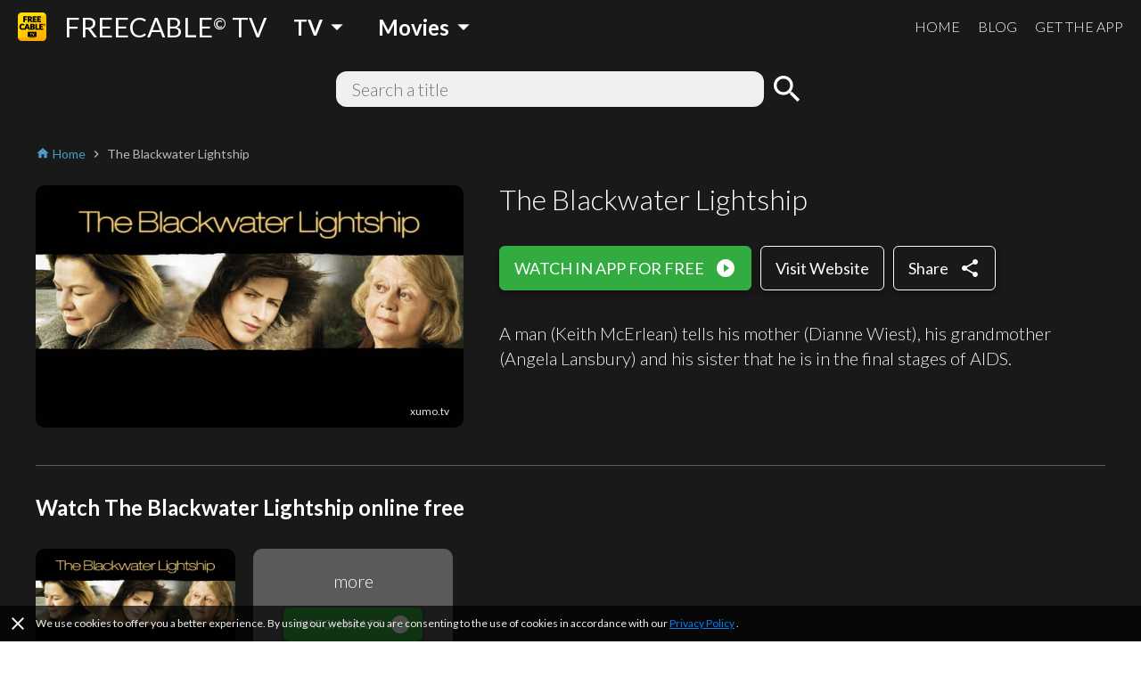

--- FILE ---
content_type: application/javascript; charset=UTF-8
request_url: https://www.freetv-app.com/_next/static/chunks/906461e64d93e45311a3d3ce25312e59991e8b88.aa1bc5e59c43fc04fcde.js
body_size: 37028
content:
(window.webpackJsonp=window.webpackJsonp||[]).push([[4],{"+qE3":function(e,t,r){"use strict";var n,o="object"===typeof Reflect?Reflect:null,a=o&&"function"===typeof o.apply?o.apply:function(e,t,r){return Function.prototype.apply.call(e,t,r)};n=o&&"function"===typeof o.ownKeys?o.ownKeys:Object.getOwnPropertySymbols?function(e){return Object.getOwnPropertyNames(e).concat(Object.getOwnPropertySymbols(e))}:function(e){return Object.getOwnPropertyNames(e)};var i=Number.isNaN||function(e){return e!==e};function s(){s.init.call(this)}e.exports=s,s.EventEmitter=s,s.prototype._events=void 0,s.prototype._eventsCount=0,s.prototype._maxListeners=void 0;var c=10;function u(e){return void 0===e._maxListeners?s.defaultMaxListeners:e._maxListeners}function l(e,t,r,n){var o,a,i,s;if("function"!==typeof r)throw new TypeError('The "listener" argument must be of type Function. Received type '+typeof r);if(void 0===(a=e._events)?(a=e._events=Object.create(null),e._eventsCount=0):(void 0!==a.newListener&&(e.emit("newListener",t,r.listener?r.listener:r),a=e._events),i=a[t]),void 0===i)i=a[t]=r,++e._eventsCount;else if("function"===typeof i?i=a[t]=n?[r,i]:[i,r]:n?i.unshift(r):i.push(r),(o=u(e))>0&&i.length>o&&!i.warned){i.warned=!0;var c=new Error("Possible EventEmitter memory leak detected. "+i.length+" "+String(t)+" listeners added. Use emitter.setMaxListeners() to increase limit");c.name="MaxListenersExceededWarning",c.emitter=e,c.type=t,c.count=i.length,s=c,console&&console.warn&&console.warn(s)}return e}function p(){for(var e=[],t=0;t<arguments.length;t++)e.push(arguments[t]);this.fired||(this.target.removeListener(this.type,this.wrapFn),this.fired=!0,a(this.listener,this.target,e))}function f(e,t,r){var n={fired:!1,wrapFn:void 0,target:e,type:t,listener:r},o=p.bind(n);return o.listener=r,n.wrapFn=o,o}function d(e,t,r){var n=e._events;if(void 0===n)return[];var o=n[t];return void 0===o?[]:"function"===typeof o?r?[o.listener||o]:[o]:r?function(e){for(var t=new Array(e.length),r=0;r<t.length;++r)t[r]=e[r].listener||e[r];return t}(o):m(o,o.length)}function h(e){var t=this._events;if(void 0!==t){var r=t[e];if("function"===typeof r)return 1;if(void 0!==r)return r.length}return 0}function m(e,t){for(var r=new Array(t),n=0;n<t;++n)r[n]=e[n];return r}Object.defineProperty(s,"defaultMaxListeners",{enumerable:!0,get:function(){return c},set:function(e){if("number"!==typeof e||e<0||i(e))throw new RangeError('The value of "defaultMaxListeners" is out of range. It must be a non-negative number. Received '+e+".");c=e}}),s.init=function(){void 0!==this._events&&this._events!==Object.getPrototypeOf(this)._events||(this._events=Object.create(null),this._eventsCount=0),this._maxListeners=this._maxListeners||void 0},s.prototype.setMaxListeners=function(e){if("number"!==typeof e||e<0||i(e))throw new RangeError('The value of "n" is out of range. It must be a non-negative number. Received '+e+".");return this._maxListeners=e,this},s.prototype.getMaxListeners=function(){return u(this)},s.prototype.emit=function(e){for(var t=[],r=1;r<arguments.length;r++)t.push(arguments[r]);var n="error"===e,o=this._events;if(void 0!==o)n=n&&void 0===o.error;else if(!n)return!1;if(n){var i;if(t.length>0&&(i=t[0]),i instanceof Error)throw i;var s=new Error("Unhandled error."+(i?" ("+i.message+")":""));throw s.context=i,s}var c=o[e];if(void 0===c)return!1;if("function"===typeof c)a(c,this,t);else{var u=c.length,l=m(c,u);for(r=0;r<u;++r)a(l[r],this,t)}return!0},s.prototype.addListener=function(e,t){return l(this,e,t,!1)},s.prototype.on=s.prototype.addListener,s.prototype.prependListener=function(e,t){return l(this,e,t,!0)},s.prototype.once=function(e,t){if("function"!==typeof t)throw new TypeError('The "listener" argument must be of type Function. Received type '+typeof t);return this.on(e,f(this,e,t)),this},s.prototype.prependOnceListener=function(e,t){if("function"!==typeof t)throw new TypeError('The "listener" argument must be of type Function. Received type '+typeof t);return this.prependListener(e,f(this,e,t)),this},s.prototype.removeListener=function(e,t){var r,n,o,a,i;if("function"!==typeof t)throw new TypeError('The "listener" argument must be of type Function. Received type '+typeof t);if(void 0===(n=this._events))return this;if(void 0===(r=n[e]))return this;if(r===t||r.listener===t)0===--this._eventsCount?this._events=Object.create(null):(delete n[e],n.removeListener&&this.emit("removeListener",e,r.listener||t));else if("function"!==typeof r){for(o=-1,a=r.length-1;a>=0;a--)if(r[a]===t||r[a].listener===t){i=r[a].listener,o=a;break}if(o<0)return this;0===o?r.shift():function(e,t){for(;t+1<e.length;t++)e[t]=e[t+1];e.pop()}(r,o),1===r.length&&(n[e]=r[0]),void 0!==n.removeListener&&this.emit("removeListener",e,i||t)}return this},s.prototype.off=s.prototype.removeListener,s.prototype.removeAllListeners=function(e){var t,r,n;if(void 0===(r=this._events))return this;if(void 0===r.removeListener)return 0===arguments.length?(this._events=Object.create(null),this._eventsCount=0):void 0!==r[e]&&(0===--this._eventsCount?this._events=Object.create(null):delete r[e]),this;if(0===arguments.length){var o,a=Object.keys(r);for(n=0;n<a.length;++n)"removeListener"!==(o=a[n])&&this.removeAllListeners(o);return this.removeAllListeners("removeListener"),this._events=Object.create(null),this._eventsCount=0,this}if("function"===typeof(t=r[e]))this.removeListener(e,t);else if(void 0!==t)for(n=t.length-1;n>=0;n--)this.removeListener(e,t[n]);return this},s.prototype.listeners=function(e){return d(this,e,!0)},s.prototype.rawListeners=function(e){return d(this,e,!1)},s.listenerCount=function(e,t){return"function"===typeof e.listenerCount?e.listenerCount(t):h.call(e,t)},s.prototype.listenerCount=h,s.prototype.eventNames=function(){return this._eventsCount>0?n(this._events):[]}},"+w5J":function(e,t,r){"use strict";r.d(t,"a",(function(){return S})),r.d(t,"b",(function(){return P}));var n=r("rePB"),o=r("Qyje"),a=r.n(o),i=r("LvDl"),s=r.n(i),c=r("1OyB"),u=r("Ji7U"),l=r("md7G"),p=r("foSv"),f=r("s4An");function d(e,t,r){return(d=function(){if("undefined"===typeof Reflect||!Reflect.construct)return!1;if(Reflect.construct.sham)return!1;if("function"===typeof Proxy)return!0;try{return Date.prototype.toString.call(Reflect.construct(Date,[],(function(){}))),!0}catch(e){return!1}}()?Reflect.construct:function(e,t,r){var n=[null];n.push.apply(n,t);var o=new(Function.bind.apply(e,n));return r&&Object(f.a)(o,r.prototype),o}).apply(null,arguments)}function h(e){var t="function"===typeof Map?new Map:void 0;return(h=function(e){if(null===e||(r=e,-1===Function.toString.call(r).indexOf("[native code]")))return e;var r;if("function"!==typeof e)throw new TypeError("Super expression must either be null or a function");if("undefined"!==typeof t){if(t.has(e))return t.get(e);t.set(e,n)}function n(){return d(e,arguments,Object(p.a)(this).constructor)}return n.prototype=Object.create(e.prototype,{constructor:{value:n,enumerable:!1,writable:!0,configurable:!0}}),Object(f.a)(n,e)})(e)}var m=r("LpSC"),y=r.n(m),g=r("+qE3");function v(){if("undefined"===typeof Reflect||!Reflect.construct)return!1;if(Reflect.construct.sham)return!1;if("function"===typeof Proxy)return!0;try{return Date.prototype.toString.call(Reflect.construct(Date,[],(function(){}))),!0}catch(e){return!1}}var b=new(r.n(g).a),_=function(e){Object(u.a)(n,e);var t,r=(t=n,function(){var e,r=Object(p.a)(t);if(v()){var n=Object(p.a)(this).constructor;e=Reflect.construct(r,arguments,n)}else e=r.apply(this,arguments);return Object(l.a)(this,e)});function n(e,t){var o;return Object(c.a)(this,n),(o=r.call(this)).message="".concat(e.status," (").concat(e.statusText,") ").concat(JSON.stringify(t)),o.name="HttpError",o.status=e.status,o.data=t,o}return n}(h(Error)),w=function(){for(var e=arguments.length,t=new Array(e),r=0;r<e;r++)t[r]=arguments[r];return new Promise((function(e,r){y.a.apply(void 0,t).then((function(t){t.status>=400?t.json().then((function(e){b.emit("status:".concat(t.status),e),r(new _(t,e))})).catch((function(){b.emit("status:".concat(t.status),{}),r(new _(t,{}))})):e(t)}),r)}))};function O(e,t){var r=Object.keys(e);if(Object.getOwnPropertySymbols){var n=Object.getOwnPropertySymbols(e);t&&(n=n.filter((function(t){return Object.getOwnPropertyDescriptor(e,t).enumerable}))),r.push.apply(r,n)}return r}function x(e){for(var t=1;t<arguments.length;t++){var r=null!=arguments[t]?arguments[t]:{};t%2?O(Object(r),!0).forEach((function(t){Object(n.a)(e,t,r[t])})):Object.getOwnPropertyDescriptors?Object.defineProperties(e,Object.getOwnPropertyDescriptors(r)):O(Object(r)).forEach((function(t){Object.defineProperty(e,t,Object.getOwnPropertyDescriptor(r,t))}))}return e}var j="https://api.freetv-app.com/service",C=Math.floor(Date.now()/1e3),S={country:"us",queryMap:{us:{appkey:"live.free.tv_us",appVer:"850",locale:"en-us",uuid:"b71f2795-ded2-4840-a1b1-7a47e8f76f5f-1596532116232",mobile:"2",firstLaunch:C-604800},jp:{appkey:"live.free.tv-jp",appVer:"600",locale:"ja-jp",uuid:"20263B86-A2B6-4ADA-9234-585445B52473",mobile:"1",firstLaunch:C}},getCountry:function(){return this.country},setCountry:function(e){this.country=e},getExtraQuery:function(){return this.queryMap[this.country]}};function P(e){var t=arguments.length>1&&void 0!==arguments[1]?arguments[1]:{};s.a.extend(t,x({funcs:e},S.getExtraQuery()));return w(j+"?"+a.a.stringify(t),{method:"GET",headers:{"X-App-Source":"tv-landing"}}).then((function(e){return e.json()})).then((function(t){return t[e]}))}},"/0+H":function(e,t,r){"use strict";var n=this&&this.__importDefault||function(e){return e&&e.__esModule?e:{default:e}};Object.defineProperty(t,"__esModule",{value:!0});var o=n(r("q1tI")),a=r("lwAK");function i(){var e=arguments.length>0&&void 0!==arguments[0]?arguments[0]:{},t=e.ampFirst,r=void 0!==t&&t,n=e.hybrid,o=void 0!==n&&n,a=e.hasQuery;return r||o&&(void 0!==a&&a)}t.isInAmpMode=i,t.useAmp=function(){return i(o.default.useContext(a.AmpStateContext))}},"/MKj":function(e,t,r){"use strict";r.d(t,"a",(function(){return h})),r.d(t,"b",(function(){return W}));var n=r("q1tI"),o=r.n(n),a=r("17x9"),i=r.n(a),s=o.a.createContext(null);var c=function(e){e()},u=function(){return c},l=null,p={notify:function(){}};var f=function(){function e(e,t){this.store=e,this.parentSub=t,this.unsubscribe=null,this.listeners=p,this.handleChangeWrapper=this.handleChangeWrapper.bind(this)}var t=e.prototype;return t.addNestedSub=function(e){return this.trySubscribe(),this.listeners.subscribe(e)},t.notifyNestedSubs=function(){this.listeners.notify()},t.handleChangeWrapper=function(){this.onStateChange&&this.onStateChange()},t.isSubscribed=function(){return Boolean(this.unsubscribe)},t.trySubscribe=function(){this.unsubscribe||(this.unsubscribe=this.parentSub?this.parentSub.addNestedSub(this.handleChangeWrapper):this.store.subscribe(this.handleChangeWrapper),this.listeners=function(){var e=u(),t=[],r=[];return{clear:function(){r=l,t=l},notify:function(){var n=t=r;e((function(){for(var e=0;e<n.length;e++)n[e]()}))},get:function(){return r},subscribe:function(e){var n=!0;return r===t&&(r=t.slice()),r.push(e),function(){n&&t!==l&&(n=!1,r===t&&(r=t.slice()),r.splice(r.indexOf(e),1))}}}}())},t.tryUnsubscribe=function(){this.unsubscribe&&(this.unsubscribe(),this.unsubscribe=null,this.listeners.clear(),this.listeners=p)},e}();function d(e){var t=e.store,r=e.context,a=e.children,i=Object(n.useMemo)((function(){var e=new f(t);return e.onStateChange=e.notifyNestedSubs,{store:t,subscription:e}}),[t]),c=Object(n.useMemo)((function(){return t.getState()}),[t]);Object(n.useEffect)((function(){var e=i.subscription;return e.trySubscribe(),c!==t.getState()&&e.notifyNestedSubs(),function(){e.tryUnsubscribe(),e.onStateChange=null}}),[i,c]);var u=r||s;return o.a.createElement(u.Provider,{value:i},a)}d.propTypes={store:i.a.shape({subscribe:i.a.func.isRequired,dispatch:i.a.func.isRequired,getState:i.a.func.isRequired}),context:i.a.object,children:i.a.any};var h=d,m=r("wx14"),y=r("zLVn"),g=r("2mql"),v=r.n(g),b=r("QLaP"),_=r.n(b),w=r("0vxD"),O="undefined"!==typeof window&&"undefined"!==typeof window.document&&"undefined"!==typeof window.document.createElement?n.useLayoutEffect:n.useEffect,x=[],j=[null,null];function C(e,t){var r=e[1];return[t.payload,r+1]}var S=function(){return[null,0]};function P(e,t){void 0===t&&(t={});var r=t,a=r.getDisplayName,i=void 0===a?function(e){return"ConnectAdvanced("+e+")"}:a,c=r.methodName,u=void 0===c?"connectAdvanced":c,l=r.renderCountProp,p=void 0===l?void 0:l,d=r.shouldHandleStateChanges,h=void 0===d||d,g=r.storeKey,b=void 0===g?"store":g,P=r.withRef,A=void 0!==P&&P,k=r.forwardRef,D=void 0!==k&&k,T=r.context,E=void 0===T?s:T,R=Object(y.a)(r,["getDisplayName","methodName","renderCountProp","shouldHandleStateChanges","storeKey","withRef","forwardRef","context"]);_()(void 0===p,"renderCountProp is removed. render counting is built into the latest React Dev Tools profiling extension"),_()(!A,"withRef is removed. To access the wrapped instance, use a ref on the connected component");_()("store"===b,"storeKey has been removed and does not do anything. To use a custom Redux store for specific components, create a custom React context with React.createContext(), and pass the context object to React Redux's Provider and specific components like: <Provider context={MyContext}><ConnectedComponent context={MyContext} /></Provider>. You may also pass a {context : MyContext} option to connect");var I=E;return function(t){var r=t.displayName||t.name||"Component",a=i(r),s=Object(m.a)({},R,{getDisplayName:i,methodName:u,renderCountProp:p,shouldHandleStateChanges:h,storeKey:b,displayName:a,wrappedComponentName:r,WrappedComponent:t}),c=R.pure;var l=c?n.useMemo:function(e){return e()};function d(r){var i=Object(n.useMemo)((function(){var e=r.forwardedRef,t=Object(y.a)(r,["forwardedRef"]);return[r.context,e,t]}),[r]),c=i[0],u=i[1],p=i[2],d=Object(n.useMemo)((function(){return c&&c.Consumer&&Object(w.isContextConsumer)(o.a.createElement(c.Consumer,null))?c:I}),[c,I]),g=Object(n.useContext)(d),v=Boolean(r.store)&&Boolean(r.store.getState)&&Boolean(r.store.dispatch),b=Boolean(g)&&Boolean(g.store);_()(v||b,'Could not find "store" in the context of "'+a+'". Either wrap the root component in a <Provider>, or pass a custom React context provider to <Provider> and the corresponding React context consumer to '+a+" in connect options.");var P=v?r.store:g.store,A=Object(n.useMemo)((function(){return function(t){return e(t.dispatch,s)}(P)}),[P]),k=Object(n.useMemo)((function(){if(!h)return j;var e=new f(P,v?null:g.subscription),t=e.notifyNestedSubs.bind(e);return[e,t]}),[P,v,g]),D=k[0],T=k[1],E=Object(n.useMemo)((function(){return v?g:Object(m.a)({},g,{subscription:D})}),[v,g,D]),R=Object(n.useReducer)(C,x,S),N=R[0][0],M=R[1];if(N&&N.error)throw N.error;var L=Object(n.useRef)(),$=Object(n.useRef)(p),q=Object(n.useRef)(),F=Object(n.useRef)(!1),B=l((function(){return q.current&&p===$.current?q.current:A(P.getState(),p)}),[P,N,p]);O((function(){$.current=p,L.current=B,F.current=!1,q.current&&(q.current=null,T())})),O((function(){if(h){var e=!1,t=null,r=function(){if(!e){var r,n,o=P.getState();try{r=A(o,$.current)}catch(a){n=a,t=a}n||(t=null),r===L.current?F.current||T():(L.current=r,q.current=r,F.current=!0,M({type:"STORE_UPDATED",payload:{error:n}}))}};D.onStateChange=r,D.trySubscribe(),r();return function(){if(e=!0,D.tryUnsubscribe(),D.onStateChange=null,t)throw t}}}),[P,D,A]);var H=Object(n.useMemo)((function(){return o.a.createElement(t,Object(m.a)({},B,{ref:u}))}),[u,t,B]);return Object(n.useMemo)((function(){return h?o.a.createElement(d.Provider,{value:E},H):H}),[d,H,E])}var g=c?o.a.memo(d):d;if(g.WrappedComponent=t,g.displayName=a,D){var P=o.a.forwardRef((function(e,t){return o.a.createElement(g,Object(m.a)({},e,{forwardedRef:t}))}));return P.displayName=a,P.WrappedComponent=t,v()(P,t)}return v()(g,t)}}var A=Object.prototype.hasOwnProperty;function k(e,t){return e===t?0!==e||0!==t||1/e===1/t:e!==e&&t!==t}function D(e,t){if(k(e,t))return!0;if("object"!==typeof e||null===e||"object"!==typeof t||null===t)return!1;var r=Object.keys(e),n=Object.keys(t);if(r.length!==n.length)return!1;for(var o=0;o<r.length;o++)if(!A.call(t,r[o])||!k(e[r[o]],t[r[o]]))return!1;return!0}var T=r("ANjH");function E(e){return function(t,r){var n=e(t,r);function o(){return n}return o.dependsOnOwnProps=!1,o}}function R(e){return null!==e.dependsOnOwnProps&&void 0!==e.dependsOnOwnProps?Boolean(e.dependsOnOwnProps):1!==e.length}function I(e,t){return function(t,r){r.displayName;var n=function(e,t){return n.dependsOnOwnProps?n.mapToProps(e,t):n.mapToProps(e)};return n.dependsOnOwnProps=!0,n.mapToProps=function(t,r){n.mapToProps=e,n.dependsOnOwnProps=R(e);var o=n(t,r);return"function"===typeof o&&(n.mapToProps=o,n.dependsOnOwnProps=R(o),o=n(t,r)),o},n}}var N=[function(e){return"function"===typeof e?I(e):void 0},function(e){return e?void 0:E((function(e){return{dispatch:e}}))},function(e){return e&&"object"===typeof e?E((function(t){return Object(T.b)(e,t)})):void 0}];var M=[function(e){return"function"===typeof e?I(e):void 0},function(e){return e?void 0:E((function(){return{}}))}];function L(e,t,r){return Object(m.a)({},r,{},e,{},t)}var $=[function(e){return"function"===typeof e?function(e){return function(t,r){r.displayName;var n,o=r.pure,a=r.areMergedPropsEqual,i=!1;return function(t,r,s){var c=e(t,r,s);return i?o&&a(c,n)||(n=c):(i=!0,n=c),n}}}(e):void 0},function(e){return e?void 0:function(){return L}}];function q(e,t,r,n){return function(o,a){return r(e(o,a),t(n,a),a)}}function F(e,t,r,n,o){var a,i,s,c,u,l=o.areStatesEqual,p=o.areOwnPropsEqual,f=o.areStatePropsEqual,d=!1;function h(o,d){var h=!p(d,i),m=!l(o,a);return a=o,i=d,h&&m?(s=e(a,i),t.dependsOnOwnProps&&(c=t(n,i)),u=r(s,c,i)):h?(e.dependsOnOwnProps&&(s=e(a,i)),t.dependsOnOwnProps&&(c=t(n,i)),u=r(s,c,i)):m?function(){var t=e(a,i),n=!f(t,s);return s=t,n&&(u=r(s,c,i)),u}():u}return function(o,l){return d?h(o,l):(s=e(a=o,i=l),c=t(n,i),u=r(s,c,i),d=!0,u)}}function B(e,t){var r=t.initMapStateToProps,n=t.initMapDispatchToProps,o=t.initMergeProps,a=Object(y.a)(t,["initMapStateToProps","initMapDispatchToProps","initMergeProps"]),i=r(e,a),s=n(e,a),c=o(e,a);return(a.pure?F:q)(i,s,c,e,a)}function H(e,t,r){for(var n=t.length-1;n>=0;n--){var o=t[n](e);if(o)return o}return function(t,n){throw new Error("Invalid value of type "+typeof e+" for "+r+" argument when connecting component "+n.wrappedComponentName+".")}}function z(e,t){return e===t}var W=function(e){var t=void 0===e?{}:e,r=t.connectHOC,n=void 0===r?P:r,o=t.mapStateToPropsFactories,a=void 0===o?M:o,i=t.mapDispatchToPropsFactories,s=void 0===i?N:i,c=t.mergePropsFactories,u=void 0===c?$:c,l=t.selectorFactory,p=void 0===l?B:l;return function(e,t,r,o){void 0===o&&(o={});var i=o,c=i.pure,l=void 0===c||c,f=i.areStatesEqual,d=void 0===f?z:f,h=i.areOwnPropsEqual,g=void 0===h?D:h,v=i.areStatePropsEqual,b=void 0===v?D:v,_=i.areMergedPropsEqual,w=void 0===_?D:_,O=Object(y.a)(i,["pure","areStatesEqual","areOwnPropsEqual","areStatePropsEqual","areMergedPropsEqual"]),x=H(e,a,"mapStateToProps"),j=H(t,s,"mapDispatchToProps"),C=H(r,u,"mergeProps");return n(p,Object(m.a)({methodName:"connect",getDisplayName:function(e){return"Connect("+e+")"},shouldHandleStateChanges:Boolean(e),initMapStateToProps:x,initMapDispatchToProps:j,initMergeProps:C,pure:l,areStatesEqual:d,areOwnPropsEqual:g,areStatePropsEqual:b,areMergedPropsEqual:w},O))}}();function Q(){var e=Object(n.useContext)(s);return _()(e,"could not find react-redux context value; please ensure the component is wrapped in a <Provider>"),e}function U(e){void 0===e&&(e=s);var t=e===s?Q:function(){return Object(n.useContext)(e)};return function(){return t().store}}var V=U();!function(e){void 0===e&&(e=s);var t=e===s?V:U(e)}();var G=function(e,t){return e===t};!function(e){void 0===e&&(e=s);var t=e===s?Q:function(){return Object(n.useContext)(e)}}();var Y,K=r("i8i4");Y=K.unstable_batchedUpdates,c=Y},"/cpB":function(e,t,r){"use strict";r.d(t,"a",(function(){return p})),r.d(t,"c",(function(){return f})),r.d(t,"e",(function(){return d})),r.d(t,"b",(function(){return h})),r.d(t,"d",(function(){return m}));var n=r("Qyje"),o=r.n(n),a=r("Ba0Y"),i=r.n(a),s=r("LvDl"),c=r.n(s),u=r("6z/p"),l=r("60Vt");function p(e){var t=arguments.length>1&&void 0!==arguments[1]?arguments[1]:{},r=c.a.get(l,[e,"allowedQuery"],[]);return c.a.pickBy(t,(function(e,t){return c.a.includes(r,t)&&!c.a.isNil(e)}))}function f(e){return c.a.has(l,e)||console.warn("Cannot find route",e),c.a.get(l,e)}function d(e,t){return c.a.has(l,e)||console.warn("Cannot find route",e),c.a.get(l,[e,"pathname"])+(t?"?".concat(o.a.stringify(p(e,t))):"")}function h(e){var t=arguments.length>1&&void 0!==arguments[1]?arguments[1]:{};c.a.has(l,e)||console.warn("Cannot find route",e);var r=p(e,t),n=c.a.pick(r,c.a.get(l,[e,"pathParams"],[])),a=c.a.omit(r,c.a.get(l,[e,"pathParams"],[]));return Object(u.c)(c.a.get(l,[e,"as"],""),n)+(c.a.keys(a).length>0?"?".concat(o.a.stringify(a)):"")}function m(){var e=arguments.length>0&&void 0!==arguments[0]?arguments[0]:null,t=null,r="(unknown)",n={};if(null===e){if("undefined"===typeof location)return{name:r,params:n};e=c.a.get(location,"pathname","/")}return c.a.each(l,(function(o,a){var s=i.a.fromString(o.as||o.pathname);if(s.matches(e)){var c=s.match(e);return t=o,r=a,n=c.namedParams,!1}})),{name:r,params:n,route:t}}},"0jNN":function(e,t,r){"use strict";var n=Object.prototype.hasOwnProperty,o=Array.isArray,a=function(){for(var e=[],t=0;t<256;++t)e.push("%"+((t<16?"0":"")+t.toString(16)).toUpperCase());return e}(),i=function(e,t){for(var r=t&&t.plainObjects?Object.create(null):{},n=0;n<e.length;++n)"undefined"!==typeof e[n]&&(r[n]=e[n]);return r};e.exports={arrayToObject:i,assign:function(e,t){return Object.keys(t).reduce((function(e,r){return e[r]=t[r],e}),e)},combine:function(e,t){return[].concat(e,t)},compact:function(e){for(var t=[{obj:{o:e},prop:"o"}],r=[],n=0;n<t.length;++n)for(var a=t[n],i=a.obj[a.prop],s=Object.keys(i),c=0;c<s.length;++c){var u=s[c],l=i[u];"object"===typeof l&&null!==l&&-1===r.indexOf(l)&&(t.push({obj:i,prop:u}),r.push(l))}return function(e){for(;e.length>1;){var t=e.pop(),r=t.obj[t.prop];if(o(r)){for(var n=[],a=0;a<r.length;++a)"undefined"!==typeof r[a]&&n.push(r[a]);t.obj[t.prop]=n}}}(t),e},decode:function(e,t,r){var n=e.replace(/\+/g," ");if("iso-8859-1"===r)return n.replace(/%[0-9a-f]{2}/gi,unescape);try{return decodeURIComponent(n)}catch(o){return n}},encode:function(e,t,r){if(0===e.length)return e;var n=e;if("symbol"===typeof e?n=Symbol.prototype.toString.call(e):"string"!==typeof e&&(n=String(e)),"iso-8859-1"===r)return escape(n).replace(/%u[0-9a-f]{4}/gi,(function(e){return"%26%23"+parseInt(e.slice(2),16)+"%3B"}));for(var o="",i=0;i<n.length;++i){var s=n.charCodeAt(i);45===s||46===s||95===s||126===s||s>=48&&s<=57||s>=65&&s<=90||s>=97&&s<=122?o+=n.charAt(i):s<128?o+=a[s]:s<2048?o+=a[192|s>>6]+a[128|63&s]:s<55296||s>=57344?o+=a[224|s>>12]+a[128|s>>6&63]+a[128|63&s]:(i+=1,s=65536+((1023&s)<<10|1023&n.charCodeAt(i)),o+=a[240|s>>18]+a[128|s>>12&63]+a[128|s>>6&63]+a[128|63&s])}return o},isBuffer:function(e){return!(!e||"object"!==typeof e)&&!!(e.constructor&&e.constructor.isBuffer&&e.constructor.isBuffer(e))},isRegExp:function(e){return"[object RegExp]"===Object.prototype.toString.call(e)},merge:function e(t,r,a){if(!r)return t;if("object"!==typeof r){if(o(t))t.push(r);else{if(!t||"object"!==typeof t)return[t,r];(a&&(a.plainObjects||a.allowPrototypes)||!n.call(Object.prototype,r))&&(t[r]=!0)}return t}if(!t||"object"!==typeof t)return[t].concat(r);var s=t;return o(t)&&!o(r)&&(s=i(t,a)),o(t)&&o(r)?(r.forEach((function(r,o){if(n.call(t,o)){var i=t[o];i&&"object"===typeof i&&r&&"object"===typeof r?t[o]=e(i,r,a):t.push(r)}else t[o]=r})),t):Object.keys(r).reduce((function(t,o){var i=r[o];return n.call(t,o)?t[o]=e(t[o],i,a):t[o]=i,t}),s)}}},"0vxD":function(e,t,r){"use strict";e.exports=r("DUzY")},"2mql":function(e,t,r){"use strict";var n=r("TOwV"),o={childContextTypes:!0,contextType:!0,contextTypes:!0,defaultProps:!0,displayName:!0,getDefaultProps:!0,getDerivedStateFromError:!0,getDerivedStateFromProps:!0,mixins:!0,propTypes:!0,type:!0},a={name:!0,length:!0,prototype:!0,caller:!0,callee:!0,arguments:!0,arity:!0},i={$$typeof:!0,compare:!0,defaultProps:!0,displayName:!0,propTypes:!0,type:!0},s={};function c(e){return n.isMemo(e)?i:s[e.$$typeof]||o}s[n.ForwardRef]={$$typeof:!0,render:!0,defaultProps:!0,displayName:!0,propTypes:!0};var u=Object.defineProperty,l=Object.getOwnPropertyNames,p=Object.getOwnPropertySymbols,f=Object.getOwnPropertyDescriptor,d=Object.getPrototypeOf,h=Object.prototype;e.exports=function e(t,r,n){if("string"!==typeof r){if(h){var o=d(r);o&&o!==h&&e(t,o,n)}var i=l(r);p&&(i=i.concat(p(r)));for(var s=c(t),m=c(r),y=0;y<i.length;++y){var g=i[y];if(!a[g]&&(!n||!n[g])&&(!m||!m[g])&&(!s||!s[g])){var v=f(r,g);try{u(t,g,v)}catch(b){}}}}return t}},"3UD+":function(e,t){e.exports=function(e){if(!e.webpackPolyfill){var t=Object.create(e);t.children||(t.children=[]),Object.defineProperty(t,"loaded",{enumerable:!0,get:function(){return t.l}}),Object.defineProperty(t,"id",{enumerable:!0,get:function(){return t.i}}),Object.defineProperty(t,"exports",{enumerable:!0}),t.webpackPolyfill=1}return t}},"4qG2":function(e,t,r){"use strict";r.d(t,"a",(function(){return a}));var n=r("+w5J"),o={us:{ios_banner_home:"https://apps.apple.com/app/apple-store/id1152299107?pt=1220103&ct=web_home_banner&mt=8",ios_banner_channel:"https://apps.apple.com/app/apple-store/id1152299107?pt=1220103&ct=web_channel_page_banner&mt=8",ios_banner_search:"https://apps.apple.com/app/apple-store/id1152299107?pt=1220103&ct=web_search_page&mt=8",ios_banner_genre_list:"https://apps.apple.com/app/apple-store/id1152299107?pt=1220103&ct=web_tv_movies_page_banner&mt=8",ios_banner_genre:"https://apps.apple.com/app/apple-store/id1152299107?pt=1220103&ct=web_genres_page_banner&mt=8",ios_header:"https://apps.apple.com/app/apple-store/id1152299107?pt=1220103&ct=web_header_get_app&mt=8",ios_homeCTA:"https://apps.apple.com/app/apple-store/id1152299107?pt=1220103&ct=web_home_CTA&mt=8",ios_review:"https://apps.apple.com/app/apple-store/id1152299107?pt=1220103&ct=web_home_read_reviews&mt=8",ios_searchCTA:"https://apps.apple.com/app/apple-store/id1152299107?pt=1220103&ct=web_search_no_results_CTA&mt=8",ios_default:"https://apps.apple.com/app/apple-store/id1152299107?pt=1220103&mt=8",android_banner_home:"https://play.google.com/store/apps/details?id=live.free.tv_us&referrer=utm_source%3Dweb%26utm_medium%3Dbanner%26utm_campaign%3Dhome_banner",android_banner_channel:"https://play.google.com/store/apps/details?id=live.free.tv_us&referrer=utm_source%3Dweb%26utm_medium%3Dbanner%26utm_campaign%3Dchannel_page_banner",android_banner_search:"https://play.google.com/store/apps/details?id=live.free.tv_us&referrer=utm_source%3Dweb%26utm_medium%3Dbanner%26utm_campaign%3Dsearch_page_banner",android_banner_genre_list:"https://play.google.com/store/apps/details?id=live.free.tv_us&referrer=utm_source%3Dweb%26utm_medium%3Dbanner%26utm_campaign%3Dtv_movies_page_banner",android_banner_genre:"https://play.google.com/store/apps/details?id=live.free.tv_us&referrer=utm_source%3Dweb%26utm_medium%3Dbanner%26utm_campaign%3Dgenres_page_banner",android_header:"https://play.google.com/store/apps/details?id=live.free.tv_us&referrer=utm_source%3Dweb%26utm_medium%3Dheader%26utm_campaign%3Dheader_get_app",android_homeCTA:"https://play.google.com/store/apps/details?id=live.free.tv_us&referrer=utm_source%3Dweb%26utm_medium%3DCTA%26utm_campaign%3Dhome_CTA",android_review:"https://play.google.com/store/apps/details?id=live.free.tv_us&referrer=utm_source%3Dweb%26utm_campaign%3Dhome_read_reviews",android_searchCTA:"https://play.google.com/store/apps/details?id=live.free.tv_us&referrer=utm_source%3Dapp%26utm_medium%3DCTA%26utm_campaign%3Dsearch_no_results_CTA",android_default:"https://play.google.com/store/apps/details?id=live.free.tv_us",other_banner_home:"https://play.google.com/store/apps/details?id=live.free.tv_us&referrer=utm_source%3Dweb%26utm_medium%3Dbanner%26utm_campaign%3Dhome_banner_other_platforms",other_banner_channel:"https://play.google.com/store/apps/details?id=live.free.tv_us&referrer=utm_source%3Dweb%26utm_medium%3Dbanner%26utm_campaign%3Dchannel_page_banner_other_platforms",other_banner_search:"https://play.google.com/store/apps/details?id=live.free.tv_us&referrer=utm_source%3Dweb%26utm_medium%3Dbanner%26utm_campaign%3Dsearch_page_banner_other_platforms",other_banner_genre_list:"https://play.google.com/store/apps/details?id=live.free.tv_us&referrer=utm_source%3Dweb%26utm_medium%3Dbanner%26utm_campaign%3Dtv_movies_page_banner_other_platform",other_banner_genre:"https://play.google.com/store/apps/details?id=live.free.tv_us&referrer=utm_source%3Dweb%26utm_medium%3Dbanner%26utm_campaign%3Dgenres_page_banner_other_platform",other_header_ios:"https://apps.apple.com/app/apple-store/id1152299107?pt=1220103&ct=web_header_get_app_other_platforms&mt=8",other_header_android:"https://play.google.com/store/apps/details?id=live.free.tv_us&referrer=utm_source%3Dweb%26utm_medium%3Dheader%26utm_campaign%3Dheader_get_app_other_platforms",other_homeCTA_ios:"https://apps.apple.com/app/apple-store/id1152299107?pt=1220103&ct=web_home_CTA_other_platforms&mt=8",other_homeCTA_android:"https://play.google.com/store/apps/details?id=live.free.tv_us&referrer=utm_source%3Dweb%26utm_medium%3DCTA%26utm_campaign%3Dhome_CTA_other_platforms",other_review:"https://play.google.com/store/apps/details?id=live.free.tv_us&referrer=utm_source%3Dweb%26utm_campaign%3Dhome_read_reviews_other_platforms",other_searchCTA_ios:"https://apps.apple.com/app/apple-store/id1152299107?pt=1220103&ct=web_search_page_other_platforms&mt=8",other_searchCTA_android:"https://play.google.com/store/apps/details?id=live.free.tv_us&referrer=utm_source%3Dapp%26utm_medium%3DCTA%26utm_campaign%3Dsearch_no_results_CTA_other_platforms",other_androidWatch:"https://play.google.com/store/apps/details?id=live.free.tv_us&referrer=utm_source%3Dweb%26utm_medium%3Dwatch%26utm_campaign%3Dchannel_page_watch_other_platforms",other_iOSWatch:"https://apps.apple.com/app/apple-store/id1152299107?pt=1220103&ct=channel_page_watch_other_platforms&mt=8",other_default:"https://play.google.com/store/apps/details?id=live.free.tv_us"},jp:{ios_banner_home:"https://apps.apple.com/app/apple-store/id1191735653?pt=1220103&ct=web_home_banner&mt=8",ios_banner_channel:"https://apps.apple.com/app/apple-store/id1191735653?pt=1220103&ct=web_channel_page_banner&mt=8",ios_banner_search:"https://apps.apple.com/app/apple-store/id1191735653?pt=1220103&ct=web_search_page&mt=8",ios_banner_genre_list:"https://apps.apple.com/app/apple-store/id1191735653?pt=1220103&ct=web_tv_dramas_movies_banner&mt=8",ios_banner_genre:"https://apps.apple.com/app/apple-store/id1191735653?pt=1220103&ct=web_genres_page_banner&mt=8",ios_header:"https://apps.apple.com/app/apple-store/id1191735653?pt=1220103&ct=web_header_get_app&mt=8",ios_homeCTA:"https://apps.apple.com/app/apple-store/id1191735653?pt=1220103&ct=web_home_CTA&mt=8",ios_review:"https://apps.apple.com/app/apple-store/id1191735653?pt=1220103&ct=web_home_read_reviews&mt=8",ios_searchCTA:"https://apps.apple.com/app/apple-store/id1191735653?pt=1220103&ct=web_search_no_results_CTA&mt=8",ios_iOSHeroBanner:"https://apps.apple.com/app/apple-store/id1191735653?pt=1220103&ct=web_top_storeicon&mt=8",ios_default:"https://itunes.apple.com/us/app/japan-only-tv-app-news-line-tv-shows/id1191735653?ls=1&mt=8",android_banner_home:"https://play.google.com/store/apps/details?id=live.free.tv_jp&referrer=utm_source%3Dweb%26utm_medium%3Dbanner%26utm_campaign%3Dweb_home_banner",android_banner_channel:"https://play.google.com/store/apps/details?id=live.free.tv_jp&referrer=utm_source%3Dweb%26utm_medium%3Dbanner%26utm_campaign%3Dweb_channel_page_banner",android_banner_search:"https://play.google.com/store/apps/details?id=live.free.tv_jp&referrer=utm_source%3Dweb%26utm_medium%3Dbanner%26utm_campaign%3Dweb_search_page",android_banner_genre_list:"https://play.google.com/store/apps/details?id=live.free.tv_jp&referrer=utm_source%3Dweb%26utm_medium%3Dbanner%26utm_campaign%3Dweb_tv_dramas_movies_banner",android_banner_genre:"https://play.google.com/store/apps/details?id=live.free.tv_jp&referrer=utm_source%3Dweb%26utm_medium%3Dbanner%26utm_campaign%3Dweb_genres_page_banner",android_header:"https://play.google.com/store/apps/details?id=live.free.tv_jp&referrer=utm_source%3Dweb%26utm_medium%3Dheader%26utm_campaign%3Dweb_header_get_app",android_homeCTA:"https://play.google.com/store/apps/details?id=live.free.tv_jp&referrer=utm_source%3Dweb%26utm_medium%3DCTA%26utm_campaign%3Dweb_home_CTA",android_review:"https://play.google.com/store/apps/details?id=live.free.tv_jp&referrer=utm_source%3Dweb%26utm_medium%3Dreview%26utm_campaign%3Dweb_home_read_reviews",android_searchCTA:"https://play.google.com/store/apps/details?id=live.free.tv_jp&referrer=utm_source%3Dweb%26utm_medium%3DCTA%26utm_campaign%3Dweb_search_no_results_CTA",android_androidHeroBanner:"https://play.google.com/store/apps/details?id=live.free.tv_jp&referrer=utm_source%3Dweb%26utm_medium%3Dbanner%26utm_campaign%3Dweb_top_storeicon",android_default:"https://play.google.com/store/apps/details?id=live.free.tv_jp&hl=ja",other_banner_home:"https://play.google.com/store/apps/details?id=live.free.tv_jp&referrer=utm_source%3Dweb%26utm_medium%3Dbanner%26utm_campaign%3Dhome_banner_other_platforms",other_banner_channel:"https://play.google.com/store/apps/details?id=live.free.tv_jp&referrer=utm_source%3Dweb%26utm_medium%3Dbanner%26utm_campaign%3Dchannel_page_banner_other_platforms",other_banner_search:"https://play.google.com/store/apps/details?id=live.free.tv_jp&referrer=utm_source%3Dweb%26utm_medium%3Dbanner%26utm_campaign%3Dsearch_page_banner_other_platforms",other_banner_genre_list:"https://play.google.com/store/apps/details?id=live.free.tv_jp&referrer=utm_source%3Dweb%26utm_medium%3Dbanner%26utm_campaign%3Dtv_dramas_movies_banner_other_platform",other_banner_genre:"https://play.google.com/store/apps/details?id=live.free.tv_jp&referrer=utm_source%3Dweb%26utm_medium%3Dbanner%26utm_campaign%3Dgenres_page_banner_other_platform",other_header_ios:"https://apps.apple.com/app/apple-store/id1191735653?pt=1220103&ct=header_get_app_other_platforms&mt=8",other_header_android:"https://play.google.com/store/apps/details?id=live.free.tv_jp&referrer=utm_source%3Dheader%26utm_medium%3Dbanner%26utm_campaign%3Dheader_get_app_other_platforms",other_homeCTA:"https://play.google.com/store/apps/details?id=live.free.tv_jp&referrer=utm_source%3DCTA%26utm_medium%3Dbanner%26utm_campaign%3Dhome_CTA_other_platforms",other_review:"https://play.google.com/store/apps/details?id=live.free.tv_jp&referrer=utm_source%3Dreview%26utm_medium%3Dbanner%26utm_campaign%3Dhome_read_reviews_other_platforms",other_searchCTA_ios:"https://apps.apple.com/app/apple-store/id1191735653?pt=1220103&ct=search_no_results_CTA_other_platforms&mt=8",other_searchCTA_android:"https://play.google.com/store/apps/details?id=live.free.tv_jp&referrer=utm_source%3DCTA%26utm_medium%3Dbanner%26utm_campaign%3Dsearch_no_results_CTA_other_platforms",other_androidWatch:"https://play.google.com/store/apps/details?id=live.free.tv_jp&hl=ja",other_iOSWatch:"https://itunes.apple.com/us/app/japan-only-tv-app-news-line-tv-shows/id1191735653?ls=1&mt=8",other_androidHeroBanner:"https://play.google.com/store/apps/details?id=live.free.tv_jp&referrer=utm_source%3Dweb%26utm_medium%3Dtop%26utm_campaign%3Dother_top_androidstore",other_iOSHeroBanner:"https://apps.apple.com/app/apple-store/id1191735653?pt=1220103&ct=other_top_iosstore&mt=8",other_default:"https://play.google.com/store/apps/details?id=live.free.tv_jp&hl=ja"}};function a(e,t,r){var a=n.a.getCountry();if("iOS"===e)switch(t){case"banner":switch(r){case"home":return o[a].ios_banner_home||o[a].ios_default;case"channel":return o[a].ios_banner_channel||o[a].ios_default;case"search":return o[a].ios_banner_search||o[a].ios_default;case"genre-list":return o[a].ios_banner_genre_list||o[a].ios_default;case"genre":return o[a].ios_banner_genre||o[a].ios_default;default:return o[a].ios_default}case"header":return o[a].ios_header||o[a].ios_default;case"homeCTA":return o[a].ios_homeCTA||o[a].ios_default;case"review":return o[a].ios_review||o[a].ios_default;case"searchCTA":return o[a].ios_searchCTA||o[a].ios_default;case"iOSHeroBanner":return o[a].ios_iOSHeroBanner||o[a].ios_default;default:return o[a].ios_default}else if("Android"===e)switch(t){case"banner":switch(r){case"home":return o[a].android_banner_home||o[a].android_default;case"channel":return o[a].android_banner_channel||o[a].android_default;case"search":return o[a].android_banner_search||o[a].android_default;case"genre-list":return o[a].android_banner_genre_list||o[a].android_default;case"genre":return o[a].android_banner_genre||o[a].android_default;default:return o[a].android_default}case"header":return o[a].android_header||o[a].android_default;case"homeCTA":return o[a].android_homeCTA||o[a].android_default;case"review":return o[a].android_review||o[a].android_default;case"searchCTA":return o[a].android_searchCTA||o[a].android_default;case"androidHeroBanner":return o[a].android_androidHeroBanner||o[a].android_default;default:return o[a].android_default}else switch(t){case"banner":switch(r){case"home":return o[a].other_banner_home||o[a].other_default;case"channel":return o[a].other_banner_channel||o[a].other_default;case"search":return o[a].other_banner_search||o[a].other_default;case"genre-list":return o[a].other_banner_genre_list||o[a].other_default;case"genre":return o[a].other_banner_genre||o[a].other_default;default:return o[a].other_default}case"headerIOS":return o[a].other_header_ios||o[a].other_default;case"headerAndroid":return o[a].other_header_android||o[a].other_default;case"homeCTAIOS":return o[a].other_homeCTA_ios||o[a].other_default;case"homeCTAAndroid":return o[a].other_homeCTA_android||o[a].other_default;case"review":return o[a].other_review||o[a].other_default;case"searchCTAIOS":return o[a].other_searchCTA_ios||o[a].other_default;case"searchCTAAndroid":return o[a].other_searchCTA_android||o[a].other_default;case"androidWatch":return o[a].other_androidWatch||o[a].other_default;case"iOSWatch":return o[a].other_iOSWatch||o[a].other_default;case"androidHeroBanner":return o[a].other_androidHeroBanner||o[a].other_default;case"iOSHeroBanner":return o[a].other_iOSHeroBanner||o[a].other_default;default:return o[a].other_default}}},"60Vt":function(e,t){e.exports={home:{name:"home",pathname:"/",as:"/",allowedQuery:[],pathParams:[]},search:{name:"search",pathname:"/search",as:"/search",allowedQuery:["q"],pathParams:[]},channel:{name:"channel",pathname:"/channel",as:"/channels/:channelId",allowedQuery:["channelId"],pathParams:["channelId"]},video:{name:"video",pathname:"/video",as:"/channels/:channelId/:videoId",allowedQuery:["channelId","videoId"],pathParams:["channelId","videoId"]},genre:{name:"genre",pathname:"/genre",as:"/genres/:category/:subCategory",allowedQuery:["category","subCategory"],pathParams:["category","subCategory"]},"genre-list":{name:"genre-list",pathname:"/genre-list",as:"/genres/:category",allowedQuery:["category"],pathParams:["category"]},blog:{name:"blog",pathname:"/blog",as:"/blog",allowedQuery:["category","page"],pathParams:[]},"blog-post":{name:"blog-post",pathname:"/blog-post",as:"/blog/:slug",allowedQuery:["slug","appFrom","appTo"],pathParams:["slug"]},"blog-page":{name:"blog-page",pathname:"/blog-page",as:"/:slug",allowedQuery:["slug"],pathParams:["slug"]},"project-coronavirus":{name:"project-coronavirus",pathname:"/project/coronavirus",as:"/project/coronavirus",allowedQuery:["state"],pathParams:[]},"project-sudoku":{name:"project-sudoku",pathname:"/project/sudoku",as:"/project/sudoku",allowedQuery:[],pathParams:[]}}},"6z/p":function(e,t,r){"use strict";r.d(t,"c",(function(){return a})),r.d(t,"b",(function(){return i})),r.d(t,"a",(function(){return s})),r.d(t,"d",(function(){return c})),r.d(t,"e",(function(){return u}));var n=r("LvDl"),o=r.n(n);r("EVdn"),r("4qG2");function a(e,t){var r;for(r in t)e=e.replace(new RegExp(":".concat(r)),encodeURIComponent(t[r]));return e}function i(e,t){return o.a.forIn(t,(function(t,r){e=e.replace("["+r+"]",t)})),e}function s(e,t,r){if(!t||!t.category||!t.subCategory)return null;var n=o.a.find(e,{_id:t.category._id});if(!n)return null;var a=o.a.find(n.items,{_id:t.subCategory._id});return a&&(a[r]||n[r])||null}function c(e){e=(e=e.replace(/^\s+|\s+$/g,"")).toLowerCase();for(var t="\xe5\xe0\xe1\xe3\xe4\xe2\xe8\xe9\xeb\xea\xec\xed\xef\xee\xf2\xf3\xf6\xf4\xf9\xfa\xfc\xfb\xf1\xe7\xb7/_,:;",r=0,n=t.length;r<n;r++)e=e.replace(new RegExp(t.charAt(r),"g"),"aaaaaaeeeeiiiioooouuuunc------".charAt(r));return e=e.replace(/[^a-z0-9 -]/g,"").replace(/\s+/g,"-").replace(/-+/g,"-").replace(/^-+/,"").replace(/-+$/,"")}function u(e){var t=arguments.length>1&&void 0!==arguments[1]?arguments[1]:null,r=navigator.userAgent||navigator.vendor||window.opera,n="?channel="+encodeURIComponent(e)+(t?"&video="+encodeURIComponent(t):"");/android/i.test(r)?window.location="intent://play"+n+"#Intent;scheme=mbfreetv;end":/iPad|iPhone|iPod/.test(r)&&!window.MSStream&&(window.location="mbfreetv://play"+n)}},"8Kt/":function(e,t,r){"use strict";var n=this&&this.__importDefault||function(e){return e&&e.__esModule?e:{default:e}};Object.defineProperty(t,"__esModule",{value:!0});var o=n(r("q1tI")),a=n(r("Xuae")),i=r("lwAK"),s=r("FYa8"),c=r("/0+H");function u(){var e=arguments.length>0&&void 0!==arguments[0]&&arguments[0],t=[o.default.createElement("meta",{charSet:"utf-8"})];return e||t.push(o.default.createElement("meta",{name:"viewport",content:"width=device-width"})),t}function l(e,t){return"string"===typeof t||"number"===typeof t?e:t.type===o.default.Fragment?e.concat(o.default.Children.toArray(t.props.children).reduce((function(e,t){return"string"===typeof t||"number"===typeof t?e:e.concat(t)}),[])):e.concat(t)}t.defaultHead=u;var p=["name","httpEquiv","charSet","itemProp"];function f(e,t){return e.reduce((function(e,t){var r=o.default.Children.toArray(t.props.children);return e.concat(r)}),[]).reduce(l,[]).reverse().concat(u(t.inAmpMode)).filter(function(){var e=new Set,t=new Set,r=new Set,n={};return function(o){var a=!0;if(o.key&&"number"!==typeof o.key&&o.key.indexOf("$")>0){var i=o.key.slice(o.key.indexOf("$")+1);e.has(i)?a=!1:e.add(i)}switch(o.type){case"title":case"base":t.has(o.type)?a=!1:t.add(o.type);break;case"meta":for(var s=0,c=p.length;s<c;s++){var u=p[s];if(o.props.hasOwnProperty(u))if("charSet"===u)r.has(u)?a=!1:r.add(u);else{var l=o.props[u],f=n[u]||new Set;f.has(l)?a=!1:(f.add(l),n[u]=f)}}}return a}}()).reverse().map((function(e,t){var r=e.key||t;return o.default.cloneElement(e,{key:r})}))}var d=a.default();function h(e){var t=e.children;return o.default.createElement(i.AmpStateContext.Consumer,null,(function(e){return o.default.createElement(s.HeadManagerContext.Consumer,null,(function(r){return o.default.createElement(d,{reduceComponentsToState:f,handleStateChange:r,inAmpMode:c.isInAmpMode(e)},t)}))}))}h.rewind=d.rewind,t.default=h},"8oxB":function(e,t){var r,n,o=e.exports={};function a(){throw new Error("setTimeout has not been defined")}function i(){throw new Error("clearTimeout has not been defined")}function s(e){if(r===setTimeout)return setTimeout(e,0);if((r===a||!r)&&setTimeout)return r=setTimeout,setTimeout(e,0);try{return r(e,0)}catch(t){try{return r.call(null,e,0)}catch(t){return r.call(this,e,0)}}}!function(){try{r="function"===typeof setTimeout?setTimeout:a}catch(e){r=a}try{n="function"===typeof clearTimeout?clearTimeout:i}catch(e){n=i}}();var c,u=[],l=!1,p=-1;function f(){l&&c&&(l=!1,c.length?u=c.concat(u):p=-1,u.length&&d())}function d(){if(!l){var e=s(f);l=!0;for(var t=u.length;t;){for(c=u,u=[];++p<t;)c&&c[p].run();p=-1,t=u.length}c=null,l=!1,function(e){if(n===clearTimeout)return clearTimeout(e);if((n===i||!n)&&clearTimeout)return n=clearTimeout,clearTimeout(e);try{n(e)}catch(t){try{return n.call(null,e)}catch(t){return n.call(this,e)}}}(e)}}function h(e,t){this.fun=e,this.array=t}function m(){}o.nextTick=function(e){var t=new Array(arguments.length-1);if(arguments.length>1)for(var r=1;r<arguments.length;r++)t[r-1]=arguments[r];u.push(new h(e,t)),1!==u.length||l||s(d)},h.prototype.run=function(){this.fun.apply(null,this.array)},o.title="browser",o.browser=!0,o.env={},o.argv=[],o.version="",o.versions={},o.on=m,o.addListener=m,o.once=m,o.off=m,o.removeListener=m,o.removeAllListeners=m,o.emit=m,o.prependListener=m,o.prependOnceListener=m,o.listeners=function(e){return[]},o.binding=function(e){throw new Error("process.binding is not supported")},o.cwd=function(){return"/"},o.chdir=function(e){throw new Error("process.chdir is not supported")},o.umask=function(){return 0}},"9uj6":function(e,t,r){"use strict";var n=/^((children|dangerouslySetInnerHTML|key|ref|autoFocus|defaultValue|defaultChecked|innerHTML|suppressContentEditableWarning|suppressHydrationWarning|valueLink|accept|acceptCharset|accessKey|action|allow|allowUserMedia|allowPaymentRequest|allowFullScreen|allowTransparency|alt|async|autoComplete|autoPlay|capture|cellPadding|cellSpacing|challenge|charSet|checked|cite|classID|className|cols|colSpan|content|contentEditable|contextMenu|controls|controlsList|coords|crossOrigin|data|dateTime|decoding|default|defer|dir|disabled|download|draggable|encType|form|formAction|formEncType|formMethod|formNoValidate|formTarget|frameBorder|headers|height|hidden|high|href|hrefLang|htmlFor|httpEquiv|id|inputMode|integrity|is|keyParams|keyType|kind|label|lang|list|loading|loop|low|marginHeight|marginWidth|max|maxLength|media|mediaGroup|method|min|minLength|multiple|muted|name|nonce|noValidate|open|optimum|pattern|placeholder|playsInline|poster|preload|profile|radioGroup|readOnly|referrerPolicy|rel|required|reversed|role|rows|rowSpan|sandbox|scope|scoped|scrolling|seamless|selected|shape|size|sizes|slot|span|spellCheck|src|srcDoc|srcLang|srcSet|start|step|style|summary|tabIndex|target|title|type|useMap|value|width|wmode|wrap|about|datatype|inlist|prefix|property|resource|typeof|vocab|autoCapitalize|autoCorrect|autoSave|color|itemProp|itemScope|itemType|itemID|itemRef|on|results|security|unselectable|accentHeight|accumulate|additive|alignmentBaseline|allowReorder|alphabetic|amplitude|arabicForm|ascent|attributeName|attributeType|autoReverse|azimuth|baseFrequency|baselineShift|baseProfile|bbox|begin|bias|by|calcMode|capHeight|clip|clipPathUnits|clipPath|clipRule|colorInterpolation|colorInterpolationFilters|colorProfile|colorRendering|contentScriptType|contentStyleType|cursor|cx|cy|d|decelerate|descent|diffuseConstant|direction|display|divisor|dominantBaseline|dur|dx|dy|edgeMode|elevation|enableBackground|end|exponent|externalResourcesRequired|fill|fillOpacity|fillRule|filter|filterRes|filterUnits|floodColor|floodOpacity|focusable|fontFamily|fontSize|fontSizeAdjust|fontStretch|fontStyle|fontVariant|fontWeight|format|from|fr|fx|fy|g1|g2|glyphName|glyphOrientationHorizontal|glyphOrientationVertical|glyphRef|gradientTransform|gradientUnits|hanging|horizAdvX|horizOriginX|ideographic|imageRendering|in|in2|intercept|k|k1|k2|k3|k4|kernelMatrix|kernelUnitLength|kerning|keyPoints|keySplines|keyTimes|lengthAdjust|letterSpacing|lightingColor|limitingConeAngle|local|markerEnd|markerMid|markerStart|markerHeight|markerUnits|markerWidth|mask|maskContentUnits|maskUnits|mathematical|mode|numOctaves|offset|opacity|operator|order|orient|orientation|origin|overflow|overlinePosition|overlineThickness|panose1|paintOrder|pathLength|patternContentUnits|patternTransform|patternUnits|pointerEvents|points|pointsAtX|pointsAtY|pointsAtZ|preserveAlpha|preserveAspectRatio|primitiveUnits|r|radius|refX|refY|renderingIntent|repeatCount|repeatDur|requiredExtensions|requiredFeatures|restart|result|rotate|rx|ry|scale|seed|shapeRendering|slope|spacing|specularConstant|specularExponent|speed|spreadMethod|startOffset|stdDeviation|stemh|stemv|stitchTiles|stopColor|stopOpacity|strikethroughPosition|strikethroughThickness|string|stroke|strokeDasharray|strokeDashoffset|strokeLinecap|strokeLinejoin|strokeMiterlimit|strokeOpacity|strokeWidth|surfaceScale|systemLanguage|tableValues|targetX|targetY|textAnchor|textDecoration|textRendering|textLength|to|transform|u1|u2|underlinePosition|underlineThickness|unicode|unicodeBidi|unicodeRange|unitsPerEm|vAlphabetic|vHanging|vIdeographic|vMathematical|values|vectorEffect|version|vertAdvY|vertOriginX|vertOriginY|viewBox|viewTarget|visibility|widths|wordSpacing|writingMode|x|xHeight|x1|x2|xChannelSelector|xlinkActuate|xlinkArcrole|xlinkHref|xlinkRole|xlinkShow|xlinkTitle|xlinkType|xmlBase|xmlns|xmlnsXlink|xmlLang|xmlSpace|y|y1|y2|yChannelSelector|z|zoomAndPan|for|class|autofocus)|(([Dd][Aa][Tt][Aa]|[Aa][Rr][Ii][Aa]|x)-.*))$/,o=function(e){var t={};return function(r){return void 0===t[r]&&(t[r]=e(r)),t[r]}}((function(e){return n.test(e)||111===e.charCodeAt(0)&&110===e.charCodeAt(1)&&e.charCodeAt(2)<91}));t.a=o},ANjH:function(e,t,r){"use strict";r.d(t,"a",(function(){return y})),r.d(t,"b",(function(){return p})),r.d(t,"c",(function(){return u})),r.d(t,"d",(function(){return m})),r.d(t,"e",(function(){return s}));var n=r("bCCX"),o=function(){return Math.random().toString(36).substring(7).split("").join(".")},a={INIT:"@@redux/INIT"+o(),REPLACE:"@@redux/REPLACE"+o(),PROBE_UNKNOWN_ACTION:function(){return"@@redux/PROBE_UNKNOWN_ACTION"+o()}};function i(e){if("object"!==typeof e||null===e)return!1;for(var t=e;null!==Object.getPrototypeOf(t);)t=Object.getPrototypeOf(t);return Object.getPrototypeOf(e)===t}function s(e,t,r){var o;if("function"===typeof t&&"function"===typeof r||"function"===typeof r&&"function"===typeof arguments[3])throw new Error("It looks like you are passing several store enhancers to createStore(). This is not supported. Instead, compose them together to a single function.");if("function"===typeof t&&"undefined"===typeof r&&(r=t,t=void 0),"undefined"!==typeof r){if("function"!==typeof r)throw new Error("Expected the enhancer to be a function.");return r(s)(e,t)}if("function"!==typeof e)throw new Error("Expected the reducer to be a function.");var c=e,u=t,l=[],p=l,f=!1;function d(){p===l&&(p=l.slice())}function h(){if(f)throw new Error("You may not call store.getState() while the reducer is executing. The reducer has already received the state as an argument. Pass it down from the top reducer instead of reading it from the store.");return u}function m(e){if("function"!==typeof e)throw new Error("Expected the listener to be a function.");if(f)throw new Error("You may not call store.subscribe() while the reducer is executing. If you would like to be notified after the store has been updated, subscribe from a component and invoke store.getState() in the callback to access the latest state. See https://redux.js.org/api-reference/store#subscribe(listener) for more details.");var t=!0;return d(),p.push(e),function(){if(t){if(f)throw new Error("You may not unsubscribe from a store listener while the reducer is executing. See https://redux.js.org/api-reference/store#subscribe(listener) for more details.");t=!1,d();var r=p.indexOf(e);p.splice(r,1)}}}function y(e){if(!i(e))throw new Error("Actions must be plain objects. Use custom middleware for async actions.");if("undefined"===typeof e.type)throw new Error('Actions may not have an undefined "type" property. Have you misspelled a constant?');if(f)throw new Error("Reducers may not dispatch actions.");try{f=!0,u=c(u,e)}finally{f=!1}for(var t=l=p,r=0;r<t.length;r++){(0,t[r])()}return e}return y({type:a.INIT}),(o={dispatch:y,subscribe:m,getState:h,replaceReducer:function(e){if("function"!==typeof e)throw new Error("Expected the nextReducer to be a function.");c=e,y({type:a.REPLACE})}})[n.a]=function(){var e,t=m;return(e={subscribe:function(e){if("object"!==typeof e||null===e)throw new TypeError("Expected the observer to be an object.");function r(){e.next&&e.next(h())}return r(),{unsubscribe:t(r)}}})[n.a]=function(){return this},e},o}function c(e,t){var r=t&&t.type;return"Given "+(r&&'action "'+String(r)+'"'||"an action")+', reducer "'+e+'" returned undefined. To ignore an action, you must explicitly return the previous state. If you want this reducer to hold no value, you can return null instead of undefined.'}function u(e){for(var t=Object.keys(e),r={},n=0;n<t.length;n++){var o=t[n];0,"function"===typeof e[o]&&(r[o]=e[o])}var i,s=Object.keys(r);try{!function(e){Object.keys(e).forEach((function(t){var r=e[t];if("undefined"===typeof r(void 0,{type:a.INIT}))throw new Error('Reducer "'+t+"\" returned undefined during initialization. If the state passed to the reducer is undefined, you must explicitly return the initial state. The initial state may not be undefined. If you don't want to set a value for this reducer, you can use null instead of undefined.");if("undefined"===typeof r(void 0,{type:a.PROBE_UNKNOWN_ACTION()}))throw new Error('Reducer "'+t+"\" returned undefined when probed with a random type. Don't try to handle "+a.INIT+' or other actions in "redux/*" namespace. They are considered private. Instead, you must return the current state for any unknown actions, unless it is undefined, in which case you must return the initial state, regardless of the action type. The initial state may not be undefined, but can be null.')}))}(r)}catch(u){i=u}return function(e,t){if(void 0===e&&(e={}),i)throw i;for(var n=!1,o={},a=0;a<s.length;a++){var u=s[a],l=r[u],p=e[u],f=l(p,t);if("undefined"===typeof f){var d=c(u,t);throw new Error(d)}o[u]=f,n=n||f!==p}return n?o:e}}function l(e,t){return function(){return t(e.apply(this,arguments))}}function p(e,t){if("function"===typeof e)return l(e,t);if("object"!==typeof e||null===e)throw new Error("bindActionCreators expected an object or a function, instead received "+(null===e?"null":typeof e)+'. Did you write "import ActionCreators from" instead of "import * as ActionCreators from"?');var r={};for(var n in e){var o=e[n];"function"===typeof o&&(r[n]=l(o,t))}return r}function f(e,t,r){return t in e?Object.defineProperty(e,t,{value:r,enumerable:!0,configurable:!0,writable:!0}):e[t]=r,e}function d(e,t){var r=Object.keys(e);return Object.getOwnPropertySymbols&&r.push.apply(r,Object.getOwnPropertySymbols(e)),t&&(r=r.filter((function(t){return Object.getOwnPropertyDescriptor(e,t).enumerable}))),r}function h(e){for(var t=1;t<arguments.length;t++){var r=null!=arguments[t]?arguments[t]:{};t%2?d(r,!0).forEach((function(t){f(e,t,r[t])})):Object.getOwnPropertyDescriptors?Object.defineProperties(e,Object.getOwnPropertyDescriptors(r)):d(r).forEach((function(t){Object.defineProperty(e,t,Object.getOwnPropertyDescriptor(r,t))}))}return e}function m(){for(var e=arguments.length,t=new Array(e),r=0;r<e;r++)t[r]=arguments[r];return 0===t.length?function(e){return e}:1===t.length?t[0]:t.reduce((function(e,t){return function(){return e(t.apply(void 0,arguments))}}))}function y(){for(var e=arguments.length,t=new Array(e),r=0;r<e;r++)t[r]=arguments[r];return function(e){return function(){var r=e.apply(void 0,arguments),n=function(){throw new Error("Dispatching while constructing your middleware is not allowed. Other middleware would not be applied to this dispatch.")},o={getState:r.getState,dispatch:function(){return n.apply(void 0,arguments)}},a=t.map((function(e){return e(o)}));return h({},r,{dispatch:n=m.apply(void 0,a)(r.dispatch)})}}}},Ba0Y:function(e,t,r){var n=r("s4NR");function o(e){var t=/([^\?#]*)?(\?[^#]*)?(#.*)?$/.exec(e);return{path:t[1]||"",queryString:t[2]&&t[2].substring(1)||"",hash:t[3]&&t[3].substring(1)||""}}var a=function(){function e(e){this.params=e.params,this.allowWildcards=e.allowWildcards,this.routeString=e.routeString}return e.prototype.matches=function(e){for(var t,r=(e||"").split("&").reduce((function(e,t){var r=t.split("="),n=r[0],o=r[1];return n&&(e[n]=o),e}),{}),n=[].concat(this.params);t=n.shift();){if(!r.hasOwnProperty(t.key))return!1;if(t.value&&r[t.key]!=t.value)return!1}return!(!this.allowWildcards&&this.params.length&&Object.getOwnPropertyNames(r).length>this.params.length)},e.prototype.match=function(e){if(!this.matches(e))return null;var t={params:[],namedParams:{},namedQueryParams:{}};if(!e)return t;var r=this.params.reduce((function(e,t){return e[t.key]=t.name,e}),{}),o=n.parse(e);return Object.keys(o).forEach((function(e){var n=o[e];t.params.push(n),r[e]&&(t.namedQueryParams[r[e]]=t.namedParams[r[e]]=n)})),t},e.fromString=function(t){var r={routeString:t,allowWildcards:!1,params:[]};return t.split("&").forEach((function(e){if(e){var t=e.split("="),n=t[0],o=t[1]||"",a=!1,i={key:n};":"==o.charAt(0)?i.name=o.substring(1):"*"==n&&""==o?a=r.allowWildcards=!0:i.value=o,a||r.params.push(i)}})),new e(r)},e}(),i=function(){var e=/:\w+/g,t=/\*\w+/g,r=/(:[^\/\.]+)|(\*\w+)/g,n=/\*/g,o=/[-[\]{}()+?.,\\^$|#\s]/g;function a(e){this.regexp=e.regexp,this.params=e.params,this.routeString=e.routeString}return a.prototype.matches=function(e){return this.regexp.test(e)},a.prototype.match=function(e){if(!this.matches(e))return null;var t={params:[],namedParams:{}};return(this.regexp.exec(e)||[]).slice(1).forEach((function(e,r){void 0!==e&&(e=decodeURIComponent(e)),t.namedParams[this.params[r]]=e,t.params.push(e)}),this),t},a.routePathToRegexp=function(r){return r=r.replace(o,"\\$&").replace(e,"([^/]+)").replace(t,"(.*)?").replace(n,".*?").replace(/\/?$/,"/?"),new RegExp("^/?"+r+"$")},a.fromString=function(e){var t={routeString:e=e.split(/\?|#/)[0],regexp:a.routePathToRegexp(e),params:(e.match(r)||[]).map((function(e){return e.substring(1)}))};return new a(t)},a}(),s=function(){function e(e){this.regex=e}return e.prototype.matches=function(e){return this.regex.test(e)},e.prototype.match=function(e){if(!this.matches(e))return null;var t=o(e);return{params:this.regex.exec(e).slice(1),queryParams:n.parse(t.queryString),namedParams:{}}},e}(),c=function(){function e(e){this.pathPattern=e.pathPattern,this.queryStringPattern=e.queryStringPattern,this.hashPattern=e.hashPattern,this.routeString=e.routeString}return e.prototype.matches=function(e){var t=o(e);return(!this.pathPattern||this.pathPattern.matches(t.path))&&(!this.queryStringPattern||this.queryStringPattern.matches(t.queryString))&&(!this.hashPattern||this.hashPattern.matches(t.hash))},e.prototype.match=function(e){if(!this.matches(e))return null;var t,r,a=o(e),i={params:[],namedParams:{},pathParams:{},queryParams:n.parse(a.queryString),namedQueryParams:{},hashParams:{}},s=function(e){i.params=i.params.concat(e.params),i.namedParams=function(){return[].slice.call(arguments).reduce((function(e,t){for(var r in t)e[r]=t[r];return e}),{})}(i.namedParams,e.namedParams)};return(r=this.pathPattern)&&((t=r.match(a.path))&&s(t),i.pathParams=t?t.namedParams:{}),(r=this.queryStringPattern)&&((t=r.match(a.queryString))&&s(t),i.namedQueryParams=t?t.namedQueryParams:{}),(r=this.hashPattern)&&((t=r.match(a.hash))&&s(t),i.hashParams=t?t.namedParams:{}),i},e.fromString=function(t){var r=o(t),n=r.path,s=r.queryString||t.indexOf("?")>-1,c=r.hash||t.indexOf("#")>-1;return new e({pathPattern:n&&i.fromString(r.path),queryStringPattern:s&&a.fromString(r.queryString),hashPattern:c&&i.fromString(r.hash),routeString:t})},e}();e.exports=c,c.QueryStringPattern=a,c.PathPattern=i,c.RegExpPattern=s},Bnag:function(e,t){e.exports=function(){throw new TypeError("Invalid attempt to spread non-iterable instance")}},DUzY:function(e,t,r){"use strict";Object.defineProperty(t,"__esModule",{value:!0});var n="function"===typeof Symbol&&Symbol.for,o=n?Symbol.for("react.element"):60103,a=n?Symbol.for("react.portal"):60106,i=n?Symbol.for("react.fragment"):60107,s=n?Symbol.for("react.strict_mode"):60108,c=n?Symbol.for("react.profiler"):60114,u=n?Symbol.for("react.provider"):60109,l=n?Symbol.for("react.context"):60110,p=n?Symbol.for("react.async_mode"):60111,f=n?Symbol.for("react.concurrent_mode"):60111,d=n?Symbol.for("react.forward_ref"):60112,h=n?Symbol.for("react.suspense"):60113,m=n?Symbol.for("react.suspense_list"):60120,y=n?Symbol.for("react.memo"):60115,g=n?Symbol.for("react.lazy"):60116,v=n?Symbol.for("react.fundamental"):60117,b=n?Symbol.for("react.responder"):60118,_=n?Symbol.for("react.scope"):60119;function w(e){if("object"===typeof e&&null!==e){var t=e.$$typeof;switch(t){case o:switch(e=e.type){case p:case f:case i:case c:case s:case h:return e;default:switch(e=e&&e.$$typeof){case l:case d:case g:case y:case u:return e;default:return t}}case a:return t}}}function O(e){return w(e)===f}t.typeOf=w,t.AsyncMode=p,t.ConcurrentMode=f,t.ContextConsumer=l,t.ContextProvider=u,t.Element=o,t.ForwardRef=d,t.Fragment=i,t.Lazy=g,t.Memo=y,t.Portal=a,t.Profiler=c,t.StrictMode=s,t.Suspense=h,t.isValidElementType=function(e){return"string"===typeof e||"function"===typeof e||e===i||e===f||e===c||e===s||e===h||e===m||"object"===typeof e&&null!==e&&(e.$$typeof===g||e.$$typeof===y||e.$$typeof===u||e.$$typeof===l||e.$$typeof===d||e.$$typeof===v||e.$$typeof===b||e.$$typeof===_)},t.isAsyncMode=function(e){return O(e)||w(e)===p},t.isConcurrentMode=O,t.isContextConsumer=function(e){return w(e)===l},t.isContextProvider=function(e){return w(e)===u},t.isElement=function(e){return"object"===typeof e&&null!==e&&e.$$typeof===o},t.isForwardRef=function(e){return w(e)===d},t.isFragment=function(e){return w(e)===i},t.isLazy=function(e){return w(e)===g},t.isMemo=function(e){return w(e)===y},t.isPortal=function(e){return w(e)===a},t.isProfiler=function(e){return w(e)===c},t.isStrictMode=function(e){return w(e)===s},t.isSuspense=function(e){return w(e)===h}},ECyS:function(e,t,r){"use strict";function n(e){return Object.prototype.toString.call(e).slice(8,-1)}function o(e){return"Object"===n(e)&&(e.constructor===Object&&Object.getPrototypeOf(e)===Object.prototype)}function a(e){return"Array"===n(e)}function i(e){return"Symbol"===n(e)}function s(){for(var e=0,t=0,r=arguments.length;t<r;t++)e+=arguments[t].length;var n=Array(e),o=0;for(t=0;t<r;t++)for(var a=arguments[t],i=0,s=a.length;i<s;i++,o++)n[o]=a[i];return n}function c(e,t,r,n){var o=n.propertyIsEnumerable(t)?"enumerable":"nonenumerable";"enumerable"===o&&(e[t]=r),"nonenumerable"===o&&Object.defineProperty(e,t,{value:r,enumerable:!1,writable:!0,configurable:!0})}t.a=function(e){for(var t=[],r=1;r<arguments.length;r++)t[r-1]=arguments[r];var n=null,u=e;return o(e)&&e.extensions&&1===Object.keys(e).length&&(u={},n=e.extensions),t.reduce((function(e,t){return function e(t,r,n){if(!o(r))return n&&a(n)&&n.forEach((function(e){r=e(t,r)})),r;var u={};return o(t)&&(u=s(Object.getOwnPropertyNames(t),Object.getOwnPropertySymbols(t)).reduce((function(e,n){var o=t[n];return(!i(n)&&!Object.getOwnPropertyNames(r).includes(n)||i(n)&&!Object.getOwnPropertySymbols(r).includes(n))&&c(e,n,o,t),e}),{})),s(Object.getOwnPropertyNames(r),Object.getOwnPropertySymbols(r)).reduce((function(i,s){var u=r[s],l=o(t)?t[s]:void 0;return n&&a(n)&&n.forEach((function(e){u=e(l,u)})),void 0!==l&&o(u)&&(u=e(l,u,n)),c(i,s,u,r),i}),u)}(e,t,n)}),u)}},EFpd:function(e,t,r){"use strict";r.d(t,"a",(function(){return s})),r.d(t,"b",(function(){return c})),r.d(t,"c",(function(){return u}));var n=r("G4qV"),o=r("LvDl"),a=r.n(o),i=function(){return function(e){return a.a.get(e,"i18n",{})}},s=function(){return Object(n.a)(i(),(function(e){return a.a.get(e,"country","us")}))},c=function(){return Object(n.a)(i(),(function(e){return a.a.get(e,"language","en")}))},u=function(){return Object(n.a)(i(),(function(e){return a.a.get(e,"runtimeMap",{})}))}},EbDI:function(e,t){e.exports=function(e){if(Symbol.iterator in Object(e)||"[object Arguments]"===Object.prototype.toString.call(e))return Array.from(e)}},Ff2n:function(e,t,r){"use strict";r.d(t,"a",(function(){return o}));var n=r("zLVn");function o(e,t){if(null==e)return{};var r,o,a=Object(n.a)(e,t);if(Object.getOwnPropertySymbols){var i=Object.getOwnPropertySymbols(e);for(o=0;o<i.length;o++)r=i[o],t.indexOf(r)>=0||Object.prototype.propertyIsEnumerable.call(e,r)&&(a[r]=e[r])}return a}},G4qV:function(e,t,r){"use strict";function n(e,t){return e===t}function o(e,t,r){if(null===t||null===r||t.length!==r.length)return!1;for(var n=t.length,o=0;o<n;o++)if(!e(t[o],r[o]))return!1;return!0}function a(e){var t=Array.isArray(e[0])?e[0]:e;if(!t.every((function(e){return"function"===typeof e}))){var r=t.map((function(e){return typeof e})).join(", ");throw new Error("Selector creators expect all input-selectors to be functions, instead received the following types: ["+r+"]")}return t}r.d(t,"a",(function(){return i})),r.d(t,"b",(function(){return s}));var i=function(e){for(var t=arguments.length,r=Array(t>1?t-1:0),n=1;n<t;n++)r[n-1]=arguments[n];return function(){for(var t=arguments.length,n=Array(t),o=0;o<t;o++)n[o]=arguments[o];var i=0,s=n.pop(),c=a(n),u=e.apply(void 0,[function(){return i++,s.apply(null,arguments)}].concat(r)),l=e((function(){for(var e=[],t=c.length,r=0;r<t;r++)e.push(c[r].apply(null,arguments));return u.apply(null,e)}));return l.resultFunc=s,l.dependencies=c,l.recomputations=function(){return i},l.resetRecomputations=function(){return i=0},l}}((function(e){var t=arguments.length>1&&void 0!==arguments[1]?arguments[1]:n,r=null,a=null;return function(){return o(t,r,arguments)||(a=e.apply(null,arguments)),r=arguments,a}}));function s(e){var t=arguments.length>1&&void 0!==arguments[1]?arguments[1]:i;if("object"!==typeof e)throw new Error("createStructuredSelector expects first argument to be an object where each property is a selector, instead received a "+typeof e);var r=Object.keys(e);return t(r.map((function(t){return e[t]})),(function(){for(var e=arguments.length,t=Array(e),n=0;n<e;n++)t[n]=arguments[n];return t.reduce((function(e,t,n){return e[r[n]]=t,e}),{})}))}},HHvL:function(e,t,r){"use strict";t.a={blue:"#499bcb",orange:"#F9DC02",lightBlue:"#007ffb",green:"rgb(50,172,65)",white:"#ffffff",greenBlue:"#0d6491",dark:"#393939",red:"#EE2E24",yellow:"rgb(252,235,31)",black:"rgb(25,25,25)",darkBlack:"#111111",grey:"#5a5a5a",lightGrey:"#b7babc",light:"#f0f0f0",transparent:"rgba(0,0,0,0)",transparentBlackLight:"rgba(0,0,0,0.7)",transparentBlack:"rgba(0,0,0,0.9)",transparentWhite:"rgba(255,255,255,0.9)"}},Ijbi:function(e,t){e.exports=function(e){if(Array.isArray(e)){for(var t=0,r=new Array(e.length);t<e.length;t++)r[t]=e[t];return r}}},K64n:function(e,t,r){"use strict";t.Headers=self.Headers,t.Request=self.Request,t.Response=self.Response,t.fetch=self.fetch},LpSC:function(e,t,r){r("K64n"),e.exports=self.fetch.bind(self)},ME5O:function(e,t,r){"use strict";t.a={animationIterationCount:1,borderImageOutset:1,borderImageSlice:1,borderImageWidth:1,boxFlex:1,boxFlexGroup:1,boxOrdinalGroup:1,columnCount:1,columns:1,flex:1,flexGrow:1,flexPositive:1,flexShrink:1,flexNegative:1,flexOrder:1,gridRow:1,gridRowEnd:1,gridRowSpan:1,gridRowStart:1,gridColumn:1,gridColumnEnd:1,gridColumnSpan:1,gridColumnStart:1,msGridRow:1,msGridRowSpan:1,msGridColumn:1,msGridColumnSpan:1,fontWeight:1,lineHeight:1,opacity:1,order:1,orphans:1,tabSize:1,widows:1,zIndex:1,zoom:1,WebkitLineClamp:1,fillOpacity:1,floodOpacity:1,stopOpacity:1,strokeDasharray:1,strokeDashoffset:1,strokeMiterlimit:1,strokeOpacity:1,strokeWidth:1}},QLaP:function(e,t,r){"use strict";e.exports=function(e,t,r,n,o,a,i,s){if(!e){var c;if(void 0===t)c=new Error("Minified exception occurred; use the non-minified dev environment for the full error message and additional helpful warnings.");else{var u=[r,n,o,a,i,s],l=0;(c=new Error(t.replace(/%s/g,(function(){return u[l++]})))).name="Invariant Violation"}throw c.framesToPop=1,c}}},QSc6:function(e,t,r){"use strict";var n=r("0jNN"),o=r("sxOR"),a=Object.prototype.hasOwnProperty,i={brackets:function(e){return e+"[]"},comma:"comma",indices:function(e,t){return e+"["+t+"]"},repeat:function(e){return e}},s=Array.isArray,c=Array.prototype.push,u=function(e,t){c.apply(e,s(t)?t:[t])},l=Date.prototype.toISOString,p=o.default,f={addQueryPrefix:!1,allowDots:!1,charset:"utf-8",charsetSentinel:!1,delimiter:"&",encode:!0,encoder:n.encode,encodeValuesOnly:!1,format:p,formatter:o.formatters[p],indices:!1,serializeDate:function(e){return l.call(e)},skipNulls:!1,strictNullHandling:!1},d=function e(t,r,o,a,i,c,l,p,d,h,m,y,g){var v,b=t;if("function"===typeof l?b=l(r,b):b instanceof Date?b=h(b):"comma"===o&&s(b)&&(b=b.join(",")),null===b){if(a)return c&&!y?c(r,f.encoder,g,"key"):r;b=""}if("string"===typeof(v=b)||"number"===typeof v||"boolean"===typeof v||"symbol"===typeof v||"bigint"===typeof v||n.isBuffer(b))return c?[m(y?r:c(r,f.encoder,g,"key"))+"="+m(c(b,f.encoder,g,"value"))]:[m(r)+"="+m(String(b))];var _,w=[];if("undefined"===typeof b)return w;if(s(l))_=l;else{var O=Object.keys(b);_=p?O.sort(p):O}for(var x=0;x<_.length;++x){var j=_[x];i&&null===b[j]||(s(b)?u(w,e(b[j],"function"===typeof o?o(r,j):r,o,a,i,c,l,p,d,h,m,y,g)):u(w,e(b[j],r+(d?"."+j:"["+j+"]"),o,a,i,c,l,p,d,h,m,y,g)))}return w};e.exports=function(e,t){var r,n=e,c=function(e){if(!e)return f;if(null!==e.encoder&&void 0!==e.encoder&&"function"!==typeof e.encoder)throw new TypeError("Encoder has to be a function.");var t=e.charset||f.charset;if("undefined"!==typeof e.charset&&"utf-8"!==e.charset&&"iso-8859-1"!==e.charset)throw new TypeError("The charset option must be either utf-8, iso-8859-1, or undefined");var r=o.default;if("undefined"!==typeof e.format){if(!a.call(o.formatters,e.format))throw new TypeError("Unknown format option provided.");r=e.format}var n=o.formatters[r],i=f.filter;return("function"===typeof e.filter||s(e.filter))&&(i=e.filter),{addQueryPrefix:"boolean"===typeof e.addQueryPrefix?e.addQueryPrefix:f.addQueryPrefix,allowDots:"undefined"===typeof e.allowDots?f.allowDots:!!e.allowDots,charset:t,charsetSentinel:"boolean"===typeof e.charsetSentinel?e.charsetSentinel:f.charsetSentinel,delimiter:"undefined"===typeof e.delimiter?f.delimiter:e.delimiter,encode:"boolean"===typeof e.encode?e.encode:f.encode,encoder:"function"===typeof e.encoder?e.encoder:f.encoder,encodeValuesOnly:"boolean"===typeof e.encodeValuesOnly?e.encodeValuesOnly:f.encodeValuesOnly,filter:i,formatter:n,serializeDate:"function"===typeof e.serializeDate?e.serializeDate:f.serializeDate,skipNulls:"boolean"===typeof e.skipNulls?e.skipNulls:f.skipNulls,sort:"function"===typeof e.sort?e.sort:null,strictNullHandling:"boolean"===typeof e.strictNullHandling?e.strictNullHandling:f.strictNullHandling}}(t);"function"===typeof c.filter?n=(0,c.filter)("",n):s(c.filter)&&(r=c.filter);var l,p=[];if("object"!==typeof n||null===n)return"";l=t&&t.arrayFormat in i?t.arrayFormat:t&&"indices"in t?t.indices?"indices":"repeat":"indices";var h=i[l];r||(r=Object.keys(n)),c.sort&&r.sort(c.sort);for(var m=0;m<r.length;++m){var y=r[m];c.skipNulls&&null===n[y]||u(p,d(n[y],y,h,c.strictNullHandling,c.skipNulls,c.encode?c.encoder:null,c.filter,c.sort,c.allowDots,c.serializeDate,c.formatter,c.encodeValuesOnly,c.charset))}var g=p.join(c.delimiter),v=!0===c.addQueryPrefix?"?":"";return c.charsetSentinel&&("iso-8859-1"===c.charset?v+="utf8=%26%2310003%3B&":v+="utf8=%E2%9C%93&"),g.length>0?v+g:""}},Qyje:function(e,t,r){"use strict";var n=r("QSc6"),o=r("nmq7"),a=r("sxOR");e.exports={formats:a,parse:o,stringify:n}},RIqP:function(e,t,r){var n=r("Ijbi"),o=r("EbDI"),a=r("Bnag");e.exports=function(e){return n(e)||o(e)||a()}},SLVX:function(e,t,r){"use strict";function n(e){var t,r=e.Symbol;return"function"===typeof r?r.observable?t=r.observable:(t=r("observable"),r.observable=t):t="@@observable",t}r.d(t,"a",(function(){return n}))},TAZq:function(e,t,r){e.exports=function(){"use strict";return function(e){function t(t){if(t)try{e(t+"}")}catch(r){}}return function(r,n,o,a,i,s,c,u,l,p){switch(r){case 1:if(0===l&&64===n.charCodeAt(0))return e(n+";"),"";break;case 2:if(0===u)return n+"/*|*/";break;case 3:switch(u){case 102:case 112:return e(o[0]+n),"";default:return n+(0===p?"/*|*/":"")}case-2:n.split("/*|*/}").forEach(t)}}}}()},TOwV:function(e,t,r){"use strict";e.exports=r("qT12")},Vbva:function(e,t,r){"use strict";r.d(t,"a",(function(){return O}));var n=r("wx14"),o=r("Ff2n"),a=r("1OyB"),i=r("vuIU"),s=r("Ji7U"),c=r("md7G"),u=r("foSv"),l=r("q1tI"),p=r.n(l),f=r("/MKj"),d=r("G4qV"),h=r("EFpd"),m=r("LvDl"),y=r.n(m),g=r("2mql"),v=r.n(g),b=r("6z/p"),_=p.a.createElement;function w(){if("undefined"===typeof Reflect||!Reflect.construct)return!1;if(Reflect.construct.sham)return!1;if("function"===typeof Proxy)return!0;try{return Date.prototype.toString.call(Reflect.construct(Date,[],(function(){}))),!0}catch(e){return!1}}function O(e,t){var r=function(e){var t=arguments.length>1&&void 0!==arguments[1]?arguments[1]:null;if(null===e.tag&&null===t&&!e.text.includes("\n"))return e.text;var r=e.text.split("\n"),n=e.fontSize||"";if(1===r.length)switch(e.tag||""){case"em":return _("em",{key:t},e.text);case"strong":return _("strong",{key:t},e.text);case"small":return _("small",{key:t},e.text);case"span":return _("span",{key:t},e.text);case"sup":return _("sup",n?{style:{"font-size":n},key:t}:{key:t},e.text);case"sub":return _("sub",{key:t},e.text);default:return _(p.a.Fragment,{key:t},e.text)}return _(p.a.Fragment,{key:t},y.a.map(r,(function(e,t,r){return _(p.a.Fragment,{key:t},e,t<r.length-1?_("br",null):null)})))},l=function(n){var o=arguments.length>1&&void 0!==arguments[1]?arguments[1]:{},a=arguments.length>2?arguments[2]:void 0,i=arguments.length>3?arguments[3]:void 0,s=arguments.length>4&&void 0!==arguments[4]?arguments[4]:"en",c=a[t]&&a[t][n]?a[t][n]:e[n]||null;if(null===c)return"(i18n key not found: "+n+")";var u=null!==c[i]?c[i]:c[s];return y.a.isArray(u)||(u=[u]),1===(u=y.a.map(u,(function(e){return y.a.isString(e)&&(e={tag:null,text:e}),e.text=Object(b.b)(e.text,o),e}))).length?r(u[0]):_(p.a.Fragment,null,y.a.map(u,(function(e,t){return r(e,t)})))};return function(e){var t=function(t){Object(s.a)(f,t);var r,p=(r=f,function(){var e,t=Object(u.a)(r);if(w()){var n=Object(u.a)(this).constructor;e=Reflect.construct(t,arguments,n)}else e=t.apply(this,arguments);return Object(c.a)(this,e)});function f(){return Object(a.a)(this,f),p.apply(this,arguments)}return Object(i.a)(f,[{key:"render",value:function(){var t=this,r=this.props,a=(r.language,Object(o.a)(r,["language"]));return _(e,Object(n.a)({t:function(e){var r=arguments.length>1&&void 0!==arguments[1]?arguments[1]:{};return l(e,r,t.props.runtimeMap,t.props.language)},tCountry:this.props.country,tLanguage:this.props.language},a))}}]),f}(p.a.Component);v()(t,e);var r=Object(d.b)({country:Object(h.a)(),language:Object(h.b)(),runtimeMap:Object(h.c)()});return Object(f.b)(r,{})(t)}}},Wwog:function(e,t,r){"use strict";function n(e,t){if(e.length!==t.length)return!1;for(var r=0;r<e.length;r++)if(e[r]!==t[r])return!1;return!0}t.a=function(e,t){var r;void 0===t&&(t=n);var o,a=[],i=!1;return function(){for(var n=[],s=0;s<arguments.length;s++)n[s]=arguments[s];return i&&r===this&&t(n,a)?o:(o=e.apply(this,n),i=!0,r=this,a=n,o)}}},Xuae:function(e,t,r){"use strict";var n=r("lwsE"),o=r("PJYZ"),a=r("W8MJ"),i=r("7W2i"),s=r("a1gu"),c=r("Nsbk"),u=r("RIqP");function l(){if("undefined"===typeof Reflect||!Reflect.construct)return!1;if(Reflect.construct.sham)return!1;if("function"===typeof Proxy)return!0;try{return Date.prototype.toString.call(Reflect.construct(Date,[],(function(){}))),!0}catch(e){return!1}}Object.defineProperty(t,"__esModule",{value:!0});var p=r("q1tI"),f=!1;t.default=function(){var e,t=new Set;function r(r){e=r.props.reduceComponentsToState(u(t),r.props),r.props.handleStateChange&&r.props.handleStateChange(e)}return function(u){i(h,u);var p,d=(p=h,function(){var e,t=c(p);if(l()){var r=c(this).constructor;e=Reflect.construct(t,arguments,r)}else e=t.apply(this,arguments);return s(this,e)});function h(e){var a;return n(this,h),a=d.call(this,e),f&&(t.add(o(a)),r(o(a))),a}return a(h,null,[{key:"rewind",value:function(){var r=e;return e=void 0,t.clear(),r}}]),a(h,[{key:"componentDidMount",value:function(){t.add(this),r(this)}},{key:"componentDidUpdate",value:function(){r(this)}},{key:"componentWillUnmount",value:function(){t.delete(this),r(this)}},{key:"render",value:function(){return null}}]),h}(p.Component)}},YuTi:function(e,t){e.exports=function(e){return e.webpackPolyfill||(e.deprecate=function(){},e.paths=[],e.children||(e.children=[]),Object.defineProperty(e,"loaded",{enumerable:!0,get:function(){return e.l}}),Object.defineProperty(e,"id",{enumerable:!0,get:function(){return e.i}}),e.webpackPolyfill=1),e}},aJjT:function(e,t,r){e.exports=function e(t){"use strict";var r=/^\0+/g,n=/[\0\r\f]/g,o=/: */g,a=/zoo|gra/,i=/([,: ])(transform)/g,s=/,+\s*(?![^(]*[)])/g,c=/ +\s*(?![^(]*[)])/g,u=/ *[\0] */g,l=/,\r+?/g,p=/([\t\r\n ])*\f?&/g,f=/:global\(((?:[^\(\)\[\]]*|\[.*\]|\([^\(\)]*\))*)\)/g,d=/\W+/g,h=/@(k\w+)\s*(\S*)\s*/,m=/::(place)/g,y=/:(read-only)/g,g=/\s+(?=[{\];=:>])/g,v=/([[}=:>])\s+/g,b=/(\{[^{]+?);(?=\})/g,_=/\s{2,}/g,w=/([^\(])(:+) */g,O=/[svh]\w+-[tblr]{2}/,x=/\(\s*(.*)\s*\)/g,j=/([\s\S]*?);/g,C=/-self|flex-/g,S=/[^]*?(:[rp][el]a[\w-]+)[^]*/,P=/stretch|:\s*\w+\-(?:conte|avail)/,A=/([^-])(image-set\()/,k="-webkit-",D="-moz-",T="-ms-",E=59,R=125,I=123,N=40,M=41,L=91,$=93,q=10,F=13,B=9,H=64,z=32,W=38,Q=45,U=95,V=42,G=44,Y=58,K=39,X=34,J=47,Z=62,ee=43,te=126,re=0,ne=12,oe=11,ae=107,ie=109,se=115,ce=112,ue=111,le=105,pe=99,fe=100,de=112,he=1,me=1,ye=0,ge=1,ve=1,be=1,_e=0,we=0,Oe=0,xe=[],je=[],Ce=0,Se=null,Pe=-2,Ae=-1,ke=0,De=1,Te=2,Ee=3,Re=0,Ie=1,Ne="",Me="",Le="";function $e(e,t,o,a,i){for(var s,c,l=0,p=0,f=0,d=0,g=0,v=0,b=0,_=0,O=0,j=0,C=0,S=0,P=0,A=0,U=0,_e=0,je=0,Se=0,Pe=0,Ae=o.length,Fe=Ae-1,Ue="",Ve="",Ge="",Ye="",Ke="",Xe="";U<Ae;){if(b=o.charCodeAt(U),U===Fe&&p+d+f+l!==0&&(0!==p&&(b=p===J?q:J),d=f=l=0,Ae++,Fe++),p+d+f+l===0){if(U===Fe&&(_e>0&&(Ve=Ve.replace(n,"")),Ve.trim().length>0)){switch(b){case z:case B:case E:case F:case q:break;default:Ve+=o.charAt(U)}b=E}if(1===je)switch(b){case I:case R:case E:case X:case K:case N:case M:case G:je=0;case B:case F:case q:case z:break;default:for(je=0,Pe=U,g=b,U--,b=E;Pe<Ae;)switch(o.charCodeAt(Pe++)){case q:case F:case E:++U,b=g,Pe=Ae;break;case Y:_e>0&&(++U,b=g);case I:Pe=Ae}}switch(b){case I:for(g=(Ve=Ve.trim()).charCodeAt(0),C=1,Pe=++U;U<Ae;){switch(b=o.charCodeAt(U)){case I:C++;break;case R:C--;break;case J:switch(v=o.charCodeAt(U+1)){case V:case J:U=Qe(v,U,Fe,o)}break;case L:b++;case N:b++;case X:case K:for(;U++<Fe&&o.charCodeAt(U)!==b;);}if(0===C)break;U++}switch(Ge=o.substring(Pe,U),g===re&&(g=(Ve=Ve.replace(r,"").trim()).charCodeAt(0)),g){case H:switch(_e>0&&(Ve=Ve.replace(n,"")),v=Ve.charCodeAt(1)){case fe:case ie:case se:case Q:s=t;break;default:s=xe}if(Pe=(Ge=$e(t,s,Ge,v,i+1)).length,Oe>0&&0===Pe&&(Pe=Ve.length),Ce>0&&(s=qe(xe,Ve,Se),c=We(Ee,Ge,s,t,me,he,Pe,v,i,a),Ve=s.join(""),void 0!==c&&0===(Pe=(Ge=c.trim()).length)&&(v=0,Ge="")),Pe>0)switch(v){case se:Ve=Ve.replace(x,ze);case fe:case ie:case Q:Ge=Ve+"{"+Ge+"}";break;case ae:Ge=(Ve=Ve.replace(h,"$1 $2"+(Ie>0?Ne:"")))+"{"+Ge+"}",Ge=1===ve||2===ve&&He("@"+Ge,3)?"@"+k+Ge+"@"+Ge:"@"+Ge;break;default:Ge=Ve+Ge,a===de&&(Ye+=Ge,Ge="")}else Ge="";break;default:Ge=$e(t,qe(t,Ve,Se),Ge,a,i+1)}Ke+=Ge,S=0,je=0,A=0,_e=0,Se=0,P=0,Ve="",Ge="",b=o.charCodeAt(++U);break;case R:case E:if((Pe=(Ve=(_e>0?Ve.replace(n,""):Ve).trim()).length)>1)switch(0===A&&((g=Ve.charCodeAt(0))===Q||g>96&&g<123)&&(Pe=(Ve=Ve.replace(" ",":")).length),Ce>0&&void 0!==(c=We(De,Ve,t,e,me,he,Ye.length,a,i,a))&&0===(Pe=(Ve=c.trim()).length)&&(Ve="\0\0"),g=Ve.charCodeAt(0),v=Ve.charCodeAt(1),g){case re:break;case H:if(v===le||v===pe){Xe+=Ve+o.charAt(U);break}default:if(Ve.charCodeAt(Pe-1)===Y)break;Ye+=Be(Ve,g,v,Ve.charCodeAt(2))}S=0,je=0,A=0,_e=0,Se=0,Ve="",b=o.charCodeAt(++U)}}switch(b){case F:case q:if(p+d+f+l+we===0)switch(j){case M:case K:case X:case H:case te:case Z:case V:case ee:case J:case Q:case Y:case G:case E:case I:case R:break;default:A>0&&(je=1)}p===J?p=0:ge+S===0&&a!==ae&&Ve.length>0&&(_e=1,Ve+="\0"),Ce*Re>0&&We(ke,Ve,t,e,me,he,Ye.length,a,i,a),he=1,me++;break;case E:case R:if(p+d+f+l===0){he++;break}default:switch(he++,Ue=o.charAt(U),b){case B:case z:if(d+l+p===0)switch(_){case G:case Y:case B:case z:Ue="";break;default:b!==z&&(Ue=" ")}break;case re:Ue="\\0";break;case ne:Ue="\\f";break;case oe:Ue="\\v";break;case W:d+p+l===0&&ge>0&&(Se=1,_e=1,Ue="\f"+Ue);break;case 108:if(d+p+l+ye===0&&A>0)switch(U-A){case 2:_===ce&&o.charCodeAt(U-3)===Y&&(ye=_);case 8:O===ue&&(ye=O)}break;case Y:d+p+l===0&&(A=U);break;case G:p+f+d+l===0&&(_e=1,Ue+="\r");break;case X:case K:0===p&&(d=d===b?0:0===d?b:d);break;case L:d+p+f===0&&l++;break;case $:d+p+f===0&&l--;break;case M:d+p+l===0&&f--;break;case N:if(d+p+l===0){if(0===S)switch(2*_+3*O){case 533:break;default:C=0,S=1}f++}break;case H:p+f+d+l+A+P===0&&(P=1);break;case V:case J:if(d+l+f>0)break;switch(p){case 0:switch(2*b+3*o.charCodeAt(U+1)){case 235:p=J;break;case 220:Pe=U,p=V}break;case V:b===J&&_===V&&Pe+2!==U&&(33===o.charCodeAt(Pe+2)&&(Ye+=o.substring(Pe,U+1)),Ue="",p=0)}}if(0===p){if(ge+d+l+P===0&&a!==ae&&b!==E)switch(b){case G:case te:case Z:case ee:case M:case N:if(0===S){switch(_){case B:case z:case q:case F:Ue+="\0";break;default:Ue="\0"+Ue+(b===G?"":"\0")}_e=1}else switch(b){case N:A+7===U&&108===_&&(A=0),S=++C;break;case M:0==(S=--C)&&(_e=1,Ue+="\0")}break;case B:case z:switch(_){case re:case I:case R:case E:case G:case ne:case B:case z:case q:case F:break;default:0===S&&(_e=1,Ue+="\0")}}Ve+=Ue,b!==z&&b!==B&&(j=b)}}O=_,_=b,U++}if(Pe=Ye.length,Oe>0&&0===Pe&&0===Ke.length&&0===t[0].length==0&&(a!==ie||1===t.length&&(ge>0?Me:Le)===t[0])&&(Pe=t.join(",").length+2),Pe>0){if(s=0===ge&&a!==ae?function(e){for(var t,r,o=0,a=e.length,i=Array(a);o<a;++o){for(var s=e[o].split(u),c="",l=0,p=0,f=0,d=0,h=s.length;l<h;++l)if(!(0===(p=(r=s[l]).length)&&h>1)){if(f=c.charCodeAt(c.length-1),d=r.charCodeAt(0),t="",0!==l)switch(f){case V:case te:case Z:case ee:case z:case N:break;default:t=" "}switch(d){case W:r=t+Me;case te:case Z:case ee:case z:case M:case N:break;case L:r=t+r+Me;break;case Y:switch(2*r.charCodeAt(1)+3*r.charCodeAt(2)){case 530:if(be>0){r=t+r.substring(8,p-1);break}default:(l<1||s[l-1].length<1)&&(r=t+Me+r)}break;case G:t="";default:r=p>1&&r.indexOf(":")>0?t+r.replace(w,"$1"+Me+"$2"):t+r+Me}c+=r}i[o]=c.replace(n,"").trim()}return i}(t):t,Ce>0&&void 0!==(c=We(Te,Ye,s,e,me,he,Pe,a,i,a))&&0===(Ye=c).length)return Xe+Ye+Ke;if(Ye=s.join(",")+"{"+Ye+"}",ve*ye!=0){switch(2!==ve||He(Ye,2)||(ye=0),ye){case ue:Ye=Ye.replace(y,":"+D+"$1")+Ye;break;case ce:Ye=Ye.replace(m,"::"+k+"input-$1")+Ye.replace(m,"::"+D+"$1")+Ye.replace(m,":"+T+"input-$1")+Ye}ye=0}}return Xe+Ye+Ke}function qe(e,t,r){var n=t.trim().split(l),o=n,a=n.length,i=e.length;switch(i){case 0:case 1:for(var s=0,c=0===i?"":e[0]+" ";s<a;++s)o[s]=Fe(c,o[s],r,i).trim();break;default:s=0;var u=0;for(o=[];s<a;++s)for(var p=0;p<i;++p)o[u++]=Fe(e[p]+" ",n[s],r,i).trim()}return o}function Fe(e,t,r,n){var o=t,a=o.charCodeAt(0);switch(a<33&&(a=(o=o.trim()).charCodeAt(0)),a){case W:switch(ge+n){case 0:case 1:if(0===e.trim().length)break;default:return o.replace(p,"$1"+e.trim())}break;case Y:switch(o.charCodeAt(1)){case 103:if(be>0&&ge>0)return o.replace(f,"$1").replace(p,"$1"+Le);break;default:return e.trim()+o.replace(p,"$1"+e.trim())}default:if(r*ge>0&&o.indexOf("\f")>0)return o.replace(p,(e.charCodeAt(0)===Y?"":"$1")+e.trim())}return e+o}function Be(e,t,r,n){var u,l=0,p=e+";",f=2*t+3*r+4*n;if(944===f)return function(e){var t=e.length,r=e.indexOf(":",9)+1,n=e.substring(0,r).trim(),o=e.substring(r,t-1).trim();switch(e.charCodeAt(9)*Ie){case 0:break;case Q:if(110!==e.charCodeAt(10))break;default:var a=o.split((o="",s)),i=0;for(r=0,t=a.length;i<t;r=0,++i){for(var u=a[i],l=u.split(c);u=l[r];){var p=u.charCodeAt(0);if(1===Ie&&(p>H&&p<90||p>96&&p<123||p===U||p===Q&&u.charCodeAt(1)!==Q))switch(isNaN(parseFloat(u))+(-1!==u.indexOf("("))){case 1:switch(u){case"infinite":case"alternate":case"backwards":case"running":case"normal":case"forwards":case"both":case"none":case"linear":case"ease":case"ease-in":case"ease-out":case"ease-in-out":case"paused":case"reverse":case"alternate-reverse":case"inherit":case"initial":case"unset":case"step-start":case"step-end":break;default:u+=Ne}}l[r++]=u}o+=(0===i?"":",")+l.join(" ")}}return o=n+o+";",1===ve||2===ve&&He(o,1)?k+o+o:o}(p);if(0===ve||2===ve&&!He(p,1))return p;switch(f){case 1015:return 97===p.charCodeAt(10)?k+p+p:p;case 951:return 116===p.charCodeAt(3)?k+p+p:p;case 963:return 110===p.charCodeAt(5)?k+p+p:p;case 1009:if(100!==p.charCodeAt(4))break;case 969:case 942:return k+p+p;case 978:return k+p+D+p+p;case 1019:case 983:return k+p+D+p+T+p+p;case 883:return p.charCodeAt(8)===Q?k+p+p:p.indexOf("image-set(",11)>0?p.replace(A,"$1"+k+"$2")+p:p;case 932:if(p.charCodeAt(4)===Q)switch(p.charCodeAt(5)){case 103:return k+"box-"+p.replace("-grow","")+k+p+T+p.replace("grow","positive")+p;case 115:return k+p+T+p.replace("shrink","negative")+p;case 98:return k+p+T+p.replace("basis","preferred-size")+p}return k+p+T+p+p;case 964:return k+p+T+"flex-"+p+p;case 1023:if(99!==p.charCodeAt(8))break;return u=p.substring(p.indexOf(":",15)).replace("flex-","").replace("space-between","justify"),k+"box-pack"+u+k+p+T+"flex-pack"+u+p;case 1005:return a.test(p)?p.replace(o,":"+k)+p.replace(o,":"+D)+p:p;case 1e3:switch(l=(u=p.substring(13).trim()).indexOf("-")+1,u.charCodeAt(0)+u.charCodeAt(l)){case 226:u=p.replace(O,"tb");break;case 232:u=p.replace(O,"tb-rl");break;case 220:u=p.replace(O,"lr");break;default:return p}return k+p+T+u+p;case 1017:if(-1===p.indexOf("sticky",9))return p;case 975:switch(l=(p=e).length-10,f=(u=(33===p.charCodeAt(l)?p.substring(0,l):p).substring(e.indexOf(":",7)+1).trim()).charCodeAt(0)+(0|u.charCodeAt(7))){case 203:if(u.charCodeAt(8)<111)break;case 115:p=p.replace(u,k+u)+";"+p;break;case 207:case 102:p=p.replace(u,k+(f>102?"inline-":"")+"box")+";"+p.replace(u,k+u)+";"+p.replace(u,T+u+"box")+";"+p}return p+";";case 938:if(p.charCodeAt(5)===Q)switch(p.charCodeAt(6)){case 105:return u=p.replace("-items",""),k+p+k+"box-"+u+T+"flex-"+u+p;case 115:return k+p+T+"flex-item-"+p.replace(C,"")+p;default:return k+p+T+"flex-line-pack"+p.replace("align-content","").replace(C,"")+p}break;case 973:case 989:if(p.charCodeAt(3)!==Q||122===p.charCodeAt(4))break;case 931:case 953:if(!0===P.test(e))return 115===(u=e.substring(e.indexOf(":")+1)).charCodeAt(0)?Be(e.replace("stretch","fill-available"),t,r,n).replace(":fill-available",":stretch"):p.replace(u,k+u)+p.replace(u,D+u.replace("fill-",""))+p;break;case 962:if(p=k+p+(102===p.charCodeAt(5)?T+p:"")+p,r+n===211&&105===p.charCodeAt(13)&&p.indexOf("transform",10)>0)return p.substring(0,p.indexOf(";",27)+1).replace(i,"$1"+k+"$2")+p}return p}function He(e,t){var r=e.indexOf(1===t?":":"{"),n=e.substring(0,3!==t?r:10),o=e.substring(r+1,e.length-1);return Se(2!==t?n:n.replace(S,"$1"),o,t)}function ze(e,t){var r=Be(t,t.charCodeAt(0),t.charCodeAt(1),t.charCodeAt(2));return r!==t+";"?r.replace(j," or ($1)").substring(4):"("+t+")"}function We(e,t,r,n,o,a,i,s,c,u){for(var l,p=0,f=t;p<Ce;++p)switch(l=je[p].call(Ve,e,f,r,n,o,a,i,s,c,u)){case void 0:case!1:case!0:case null:break;default:f=l}if(f!==t)return f}function Qe(e,t,r,n){for(var o=t+1;o<r;++o)switch(n.charCodeAt(o)){case J:if(e===V&&n.charCodeAt(o-1)===V&&t+2!==o)return o+1;break;case q:if(e===J)return o+1}return o}function Ue(e){for(var t in e){var r=e[t];switch(t){case"keyframe":Ie=0|r;break;case"global":be=0|r;break;case"cascade":ge=0|r;break;case"compress":_e=0|r;break;case"semicolon":we=0|r;break;case"preserve":Oe=0|r;break;case"prefix":Se=null,r?"function"!=typeof r?ve=1:(ve=2,Se=r):ve=0}}return Ue}function Ve(t,r){if(void 0!==this&&this.constructor===Ve)return e(t);var o=t,a=o.charCodeAt(0);a<33&&(a=(o=o.trim()).charCodeAt(0)),Ie>0&&(Ne=o.replace(d,a===L?"":"-")),a=1,1===ge?Le=o:Me=o;var i,s=[Le];Ce>0&&void 0!==(i=We(Ae,r,s,s,me,he,0,0,0,0))&&"string"==typeof i&&(r=i);var c=$e(xe,s,r,0,0);return Ce>0&&void 0!==(i=We(Pe,c,s,s,me,he,c.length,0,0,0))&&"string"!=typeof(c=i)&&(a=0),Ne="",Le="",Me="",ye=0,me=1,he=1,_e*a==0?c:c.replace(n,"").replace(g,"").replace(v,"$1").replace(b,"$1").replace(_," ")}return Ve.use=function e(t){switch(t){case void 0:case null:Ce=je.length=0;break;default:if("function"==typeof t)je[Ce++]=t;else if("object"==typeof t)for(var r=0,n=t.length;r<n;++r)e(t[r]);else Re=0|!!t}return e},Ve.set=Ue,void 0!==t&&Ue(t),Ve}(null)},bCCX:function(e,t,r){"use strict";(function(e,n){var o,a=r("SLVX");o="undefined"!==typeof self?self:"undefined"!==typeof window?window:"undefined"!==typeof e?e:n;var i=Object(a.a)(o);t.a=i}).call(this,r("yLpj"),r("3UD+")(e))},by4i:function(e,t,r){"use strict";r.d(t,"a",(function(){return u})),r.d(t,"b",(function(){return c})),r.d(t,"c",(function(){return s})),r.d(t,"d",(function(){return l}));var n=r("h4VS"),o=r("vOnD"),a={xxsmall:0,xsmall:400,small:670,medium:900,large:1200,xlarge:1800};function i(){var e=Object(n.a)(["\n      padding-left: 10px;\n      padding-right: 10px;\n    "]);return i=function(){return e},e}var s={only:{xxsmall:function(){return Object(o.a)(["@media (max-width:","px){","}"],a.xsmall-1,o.a.apply(void 0,arguments))},xsmall:function(){return Object(o.a)(["@media (min-width:","px) and (max-width:","px){","}"],a.xsmall,a.small-1,o.a.apply(void 0,arguments))},small:function(){return Object(o.a)(["@media (min-width:","px) and (max-width:","px){","}"],a.small,a.medium-1,o.a.apply(void 0,arguments))},medium:function(){return Object(o.a)(["@media (min-width:","px) and (max-width:","px){","}"],a.medium,a.large-1,o.a.apply(void 0,arguments))},large:function(){return Object(o.a)(["@media (min-width:","px) and (max-width:","px){","}"],a.large,a.xlarge-1,o.a.apply(void 0,arguments))},xlarge:function(){return Object(o.a)(["@media (min-width:","px){","}"],a.xlarge,o.a.apply(void 0,arguments))}},below:{xxsmall:function(){return Object(o.a)(["@media (max-width:","px){","}"],a.xsmall-1,o.a.apply(void 0,arguments))},xsmall:function(){return Object(o.a)(["@media (max-width:","px){","}"],a.small-1,o.a.apply(void 0,arguments))},small:function(){return Object(o.a)(["@media (max-width:","px){","}"],a.medium-1,o.a.apply(void 0,arguments))},medium:function(){return Object(o.a)(["@media (max-width:","px){","}"],a.large-1,o.a.apply(void 0,arguments))},large:function(){return Object(o.a)(["@media (max-width:","px){","}"],a.xlarge-1,o.a.apply(void 0,arguments))}},above:{xsmall:function(){return Object(o.a)(["@media (min-width:","px){","}"],a.xsmall,o.a.apply(void 0,arguments))},small:function(){return Object(o.a)(["@media (min-width:","px){","}"],a.small,o.a.apply(void 0,arguments))},medium:function(){return Object(o.a)(["@media (min-width:","px){","}"],a.medium,o.a.apply(void 0,arguments))},large:function(){return Object(o.a)(["@media (min-width:","px){","}"],a.large,o.a.apply(void 0,arguments))},xlarge:function(){return Object(o.a)(["@media (min-width:","px){","}"],a.xlarge,o.a.apply(void 0,arguments))}}};function c(){return Object(o.a)(["padding-left:20px;padding-right:20px;",""],s.below.xsmall(i()))}function u(e){switch(e){case 1:return"box-shadow: 0 1px 3px rgba(0, 0, 0, 0.12), 0 1px 2px rgba(0, 0, 0, 0.24);";case 2:return"box-shadow: 0 3px 6px rgba(0, 0, 0, 0.16), 0 3px 6px rgba(0, 0, 0, 0.23);";case 3:return"box-shadow: 0 10px 20px rgba(0, 0, 0, 0.19), 0 6px 6px rgba(0, 0, 0, 0.23);";case 4:return"box-shadow: 0 14px 28px rgba(0, 0, 0, 0.25), 0 10px 10px rgba(0, 0, 0, 0.22);";case 5:return"box-shadow: 0 19px 38px rgba(0, 0, 0, 0.3), 0 15px 12px rgba(0, 0, 0, 0.22);";default:return""}}function l(e){switch(e){case 1:return"> * { min-width: 0; width: 100%; }";case 2:return"> * { min-width: 0; width: 48.25%; margin-right: 3.5% } > *:nth-child(2n) { margin-right: 0; }";case 3:return"> * { min-width: 0; width: 31.25%; margin-right: 3.125% } > *:nth-child(3n) { margin-right: 0; }";case 4:return"> * { min-width: 0; width: 22.75%; margin-right: 3% } > *:nth-child(4n) { margin-right: 0; }";case 5:return"> * { min-width: 0; width: 18.4%; margin-right: 2% } > *:nth-child(5n) { margin-right: 0; }";default:return""}}},eQgF:function(e,t,r){"use strict";r.d(t,"a",(function(){return i})),r.d(t,"b",(function(){return s})),r.d(t,"c",(function(){return c})),r.d(t,"e",(function(){return u})),r.d(t,"d",(function(){return l}));var n=r("G4qV"),o=r("LvDl"),a=r.n(o),i=function(){return function(e){return a.a.get(e,"route",{})}},s=function(){return Object(n.a)(i(),(function(e){return a.a.get(e,"name","(unknown)")}))},c=function(){return Object(n.a)(i(),(function(e){return a.a.get(e,"origin","")}))},u=function(){return Object(n.a)(i(),(function(e){return a.a.get(e,"url","/")}))},l=function(){return Object(n.a)(i(),(function(e){return a.a.get(e,"query",{})}))}},h4VS:function(e,t,r){"use strict";function n(e,t){return t||(t=e.slice(0)),Object.freeze(Object.defineProperties(e,{raw:{value:Object.freeze(t)}}))}r.d(t,"a",(function(){return n}))},lwAK:function(e,t,r){"use strict";var n=this&&this.__importStar||function(e){if(e&&e.__esModule)return e;var t={};if(null!=e)for(var r in e)Object.hasOwnProperty.call(e,r)&&(t[r]=e[r]);return t.default=e,t};Object.defineProperty(t,"__esModule",{value:!0});var o=n(r("q1tI"));t.AmpStateContext=o.createContext({})},nmq7:function(e,t,r){"use strict";var n=r("0jNN"),o=Object.prototype.hasOwnProperty,a=Array.isArray,i={allowDots:!1,allowPrototypes:!1,arrayLimit:20,charset:"utf-8",charsetSentinel:!1,comma:!1,decoder:n.decode,delimiter:"&",depth:5,ignoreQueryPrefix:!1,interpretNumericEntities:!1,parameterLimit:1e3,parseArrays:!0,plainObjects:!1,strictNullHandling:!1},s=function(e){return e.replace(/&#(\d+);/g,(function(e,t){return String.fromCharCode(parseInt(t,10))}))},c=function(e,t,r){if(e){var n=r.allowDots?e.replace(/\.([^.[]+)/g,"[$1]"):e,a=/(\[[^[\]]*])/g,i=r.depth>0&&/(\[[^[\]]*])/.exec(n),s=i?n.slice(0,i.index):n,c=[];if(s){if(!r.plainObjects&&o.call(Object.prototype,s)&&!r.allowPrototypes)return;c.push(s)}for(var u=0;r.depth>0&&null!==(i=a.exec(n))&&u<r.depth;){if(u+=1,!r.plainObjects&&o.call(Object.prototype,i[1].slice(1,-1))&&!r.allowPrototypes)return;c.push(i[1])}return i&&c.push("["+n.slice(i.index)+"]"),function(e,t,r){for(var n=t,o=e.length-1;o>=0;--o){var a,i=e[o];if("[]"===i&&r.parseArrays)a=[].concat(n);else{a=r.plainObjects?Object.create(null):{};var s="["===i.charAt(0)&&"]"===i.charAt(i.length-1)?i.slice(1,-1):i,c=parseInt(s,10);r.parseArrays||""!==s?!isNaN(c)&&i!==s&&String(c)===s&&c>=0&&r.parseArrays&&c<=r.arrayLimit?(a=[])[c]=n:a[s]=n:a={0:n}}n=a}return n}(c,t,r)}};e.exports=function(e,t){var r=function(e){if(!e)return i;if(null!==e.decoder&&void 0!==e.decoder&&"function"!==typeof e.decoder)throw new TypeError("Decoder has to be a function.");if("undefined"!==typeof e.charset&&"utf-8"!==e.charset&&"iso-8859-1"!==e.charset)throw new Error("The charset option must be either utf-8, iso-8859-1, or undefined");var t="undefined"===typeof e.charset?i.charset:e.charset;return{allowDots:"undefined"===typeof e.allowDots?i.allowDots:!!e.allowDots,allowPrototypes:"boolean"===typeof e.allowPrototypes?e.allowPrototypes:i.allowPrototypes,arrayLimit:"number"===typeof e.arrayLimit?e.arrayLimit:i.arrayLimit,charset:t,charsetSentinel:"boolean"===typeof e.charsetSentinel?e.charsetSentinel:i.charsetSentinel,comma:"boolean"===typeof e.comma?e.comma:i.comma,decoder:"function"===typeof e.decoder?e.decoder:i.decoder,delimiter:"string"===typeof e.delimiter||n.isRegExp(e.delimiter)?e.delimiter:i.delimiter,depth:"number"===typeof e.depth||!1===e.depth?+e.depth:i.depth,ignoreQueryPrefix:!0===e.ignoreQueryPrefix,interpretNumericEntities:"boolean"===typeof e.interpretNumericEntities?e.interpretNumericEntities:i.interpretNumericEntities,parameterLimit:"number"===typeof e.parameterLimit?e.parameterLimit:i.parameterLimit,parseArrays:!1!==e.parseArrays,plainObjects:"boolean"===typeof e.plainObjects?e.plainObjects:i.plainObjects,strictNullHandling:"boolean"===typeof e.strictNullHandling?e.strictNullHandling:i.strictNullHandling}}(t);if(""===e||null===e||"undefined"===typeof e)return r.plainObjects?Object.create(null):{};for(var u="string"===typeof e?function(e,t){var r,c={},u=t.ignoreQueryPrefix?e.replace(/^\?/,""):e,l=t.parameterLimit===1/0?void 0:t.parameterLimit,p=u.split(t.delimiter,l),f=-1,d=t.charset;if(t.charsetSentinel)for(r=0;r<p.length;++r)0===p[r].indexOf("utf8=")&&("utf8=%E2%9C%93"===p[r]?d="utf-8":"utf8=%26%2310003%3B"===p[r]&&(d="iso-8859-1"),f=r,r=p.length);for(r=0;r<p.length;++r)if(r!==f){var h,m,y=p[r],g=y.indexOf("]="),v=-1===g?y.indexOf("="):g+1;-1===v?(h=t.decoder(y,i.decoder,d,"key"),m=t.strictNullHandling?null:""):(h=t.decoder(y.slice(0,v),i.decoder,d,"key"),m=t.decoder(y.slice(v+1),i.decoder,d,"value")),m&&t.interpretNumericEntities&&"iso-8859-1"===d&&(m=s(m)),m&&"string"===typeof m&&t.comma&&m.indexOf(",")>-1&&(m=m.split(",")),y.indexOf("[]=")>-1&&(m=a(m)?[m]:m),o.call(c,h)?c[h]=n.combine(c[h],m):c[h]=m}return c}(e,r):e,l=r.plainObjects?Object.create(null):{},p=Object.keys(u),f=0;f<p.length;++f){var d=p[f],h=c(d,u[d],r);l=n.merge(l,h,r)}return n.compact(l)}},qT12:function(e,t,r){"use strict";Object.defineProperty(t,"__esModule",{value:!0});var n="function"===typeof Symbol&&Symbol.for,o=n?Symbol.for("react.element"):60103,a=n?Symbol.for("react.portal"):60106,i=n?Symbol.for("react.fragment"):60107,s=n?Symbol.for("react.strict_mode"):60108,c=n?Symbol.for("react.profiler"):60114,u=n?Symbol.for("react.provider"):60109,l=n?Symbol.for("react.context"):60110,p=n?Symbol.for("react.async_mode"):60111,f=n?Symbol.for("react.concurrent_mode"):60111,d=n?Symbol.for("react.forward_ref"):60112,h=n?Symbol.for("react.suspense"):60113,m=n?Symbol.for("react.memo"):60115,y=n?Symbol.for("react.lazy"):60116;function g(e){if("object"===typeof e&&null!==e){var t=e.$$typeof;switch(t){case o:switch(e=e.type){case p:case f:case i:case c:case s:case h:return e;default:switch(e=e&&e.$$typeof){case l:case d:case u:return e;default:return t}}case y:case m:case a:return t}}}function v(e){return g(e)===f}t.typeOf=g,t.AsyncMode=p,t.ConcurrentMode=f,t.ContextConsumer=l,t.ContextProvider=u,t.Element=o,t.ForwardRef=d,t.Fragment=i,t.Lazy=y,t.Memo=m,t.Portal=a,t.Profiler=c,t.StrictMode=s,t.Suspense=h,t.isValidElementType=function(e){return"string"===typeof e||"function"===typeof e||e===i||e===f||e===c||e===s||e===h||"object"===typeof e&&null!==e&&(e.$$typeof===y||e.$$typeof===m||e.$$typeof===u||e.$$typeof===l||e.$$typeof===d)},t.isAsyncMode=function(e){return v(e)||g(e)===p},t.isConcurrentMode=v,t.isContextConsumer=function(e){return g(e)===l},t.isContextProvider=function(e){return g(e)===u},t.isElement=function(e){return"object"===typeof e&&null!==e&&e.$$typeof===o},t.isForwardRef=function(e){return g(e)===d},t.isFragment=function(e){return g(e)===i},t.isLazy=function(e){return g(e)===y},t.isMemo=function(e){return g(e)===m},t.isPortal=function(e){return g(e)===a},t.isProfiler=function(e){return g(e)===c},t.isStrictMode=function(e){return g(e)===s},t.isSuspense=function(e){return g(e)===h}},rePB:function(e,t,r){"use strict";function n(e,t,r){return t in e?Object.defineProperty(e,t,{value:r,enumerable:!0,configurable:!0,writable:!0}):e[t]=r,e}r.d(t,"a",(function(){return n}))},sxOR:function(e,t,r){"use strict";var n=String.prototype.replace,o=/%20/g,a=r("0jNN"),i={RFC1738:"RFC1738",RFC3986:"RFC3986"};e.exports=a.assign({default:i.RFC3986,formatters:{RFC1738:function(e){return n.call(e,o,"+")},RFC3986:function(e){return String(e)}}},i)},vOnD:function(e,t,r){"use strict";(function(e){r.d(t,"a",(function(){return be})),r.d(t,"c",(function(){return tt}));var n=r("aJjT"),o=r.n(n),a=r("TAZq"),i=r.n(a),s=r("q1tI"),c=r.n(s),u=r("ME5O"),l=r("TOwV"),p=r("Wwog"),f=(r("17x9"),r("9uj6")),d=r("ECyS"),h=function(e,t){for(var r=[e[0]],n=0,o=t.length;n<o;n+=1)r.push(t[n],e[n+1]);return r},m="function"===typeof Symbol&&"symbol"===typeof Symbol.iterator?function(e){return typeof e}:function(e){return e&&"function"===typeof Symbol&&e.constructor===Symbol&&e!==Symbol.prototype?"symbol":typeof e},y=function(e,t){if(!(e instanceof t))throw new TypeError("Cannot call a class as a function")},g=function(){function e(e,t){for(var r=0;r<t.length;r++){var n=t[r];n.enumerable=n.enumerable||!1,n.configurable=!0,"value"in n&&(n.writable=!0),Object.defineProperty(e,n.key,n)}}return function(t,r,n){return r&&e(t.prototype,r),n&&e(t,n),t}}(),v=Object.assign||function(e){for(var t=1;t<arguments.length;t++){var r=arguments[t];for(var n in r)Object.prototype.hasOwnProperty.call(r,n)&&(e[n]=r[n])}return e},b=function(e,t){if("function"!==typeof t&&null!==t)throw new TypeError("Super expression must either be null or a function, not "+typeof t);e.prototype=Object.create(t&&t.prototype,{constructor:{value:e,enumerable:!1,writable:!0,configurable:!0}}),t&&(Object.setPrototypeOf?Object.setPrototypeOf(e,t):e.__proto__=t)},_=function(e,t){var r={};for(var n in e)t.indexOf(n)>=0||Object.prototype.hasOwnProperty.call(e,n)&&(r[n]=e[n]);return r},w=function(e,t){if(!e)throw new ReferenceError("this hasn't been initialised - super() hasn't been called");return!t||"object"!==typeof t&&"function"!==typeof t?e:t},O=function(e){return"object"===("undefined"===typeof e?"undefined":m(e))&&e.constructor===Object},x=Object.freeze([]),j=Object.freeze({});function C(e){return"function"===typeof e}function S(e){return e.displayName||e.name||"Component"}function P(e){return e&&"string"===typeof e.styledComponentId}var A="undefined"!==typeof e&&(e.env.REACT_APP_SC_ATTR||e.env.SC_ATTR)||"data-styled",k="undefined"!==typeof window&&"HTMLElement"in window,D="boolean"===typeof SC_DISABLE_SPEEDY&&SC_DISABLE_SPEEDY||"undefined"!==typeof e&&(e.env.REACT_APP_SC_DISABLE_SPEEDY||e.env.SC_DISABLE_SPEEDY)||!1;var T=function(e){function t(r){y(this,t);for(var n=arguments.length,o=Array(n>1?n-1:0),a=1;a<n;a++)o[a-1]=arguments[a];var i=w(this,e.call(this,"An error occurred. See https://github.com/styled-components/styled-components/blob/master/packages/styled-components/src/utils/errors.md#"+r+" for more information."+(o.length>0?" Additional arguments: "+o.join(", "):"")));return w(i)}return b(t,e),t}(Error),E=/^[^\S\n]*?\/\* sc-component-id:\s*(\S+)\s+\*\//gm,R=function(e){var t=""+(e||""),r=[];return t.replace(E,(function(e,t,n){return r.push({componentId:t,matchIndex:n}),e})),r.map((function(e,n){var o=e.componentId,a=e.matchIndex,i=r[n+1];return{componentId:o,cssFromDOM:i?t.slice(a,i.matchIndex):t.slice(a)}}))},I=/^\s*\/\/.*$/gm,N=new o.a({global:!1,cascade:!0,keyframe:!1,prefix:!1,compress:!1,semicolon:!0}),M=new o.a({global:!1,cascade:!0,keyframe:!1,prefix:!0,compress:!1,semicolon:!1}),L=[],$=function(e){if(-2===e){var t=L;return L=[],t}},q=i()((function(e){L.push(e)})),F=void 0,B=void 0,H=void 0,z=function(e,t,r){return t>0&&-1!==r.slice(0,t).indexOf(B)&&r.slice(t-B.length,t)!==B?"."+F:e};M.use([function(e,t,r){2===e&&r.length&&r[0].lastIndexOf(B)>0&&(r[0]=r[0].replace(H,z))},q,$]),N.use([q,$]);var W=function(e){return N("",e)};function Q(e,t,r){var n=arguments.length>3&&void 0!==arguments[3]?arguments[3]:"&",o=e.join("").replace(I,""),a=t&&r?r+" "+t+" { "+o+" }":o;return F=n,B=t,H=new RegExp("\\"+B+"\\b","g"),M(r||!t?"":t,a)}var U=function(){return r.nc},V=function(e,t,r){r&&((e[t]||(e[t]=Object.create(null)))[r]=!0)},G=function(e,t){e[t]=Object.create(null)},Y=function(e){return function(t,r){return void 0!==e[t]&&e[t][r]}},K=function(e){var t="";for(var r in e)t+=Object.keys(e[r]).join(" ")+" ";return t.trim()},X=function(e){if(e.sheet)return e.sheet;for(var t=e.ownerDocument.styleSheets.length,r=0;r<t;r+=1){var n=e.ownerDocument.styleSheets[r];if(n.ownerNode===e)return n}throw new T(10)},J=function(e,t,r){if(!t)return!1;var n=e.cssRules.length;try{e.insertRule(t,r<=n?r:n)}catch(o){return!1}return!0},Z=function(e){return"\n/* sc-component-id: "+e+" */\n"},ee=function(e,t){for(var r=0,n=0;n<=t;n+=1)r+=e[n];return r},te=function(e,t){return function(r){var n=U();return"<style "+[n&&'nonce="'+n+'"',A+'="'+K(t)+'"','data-styled-version="4.4.1"',r].filter(Boolean).join(" ")+">"+e()+"</style>"}},re=function(e,t){return function(){var r,n=((r={})[A]=K(t),r["data-styled-version"]="4.4.1",r),o=U();return o&&(n.nonce=o),c.a.createElement("style",v({},n,{dangerouslySetInnerHTML:{__html:e()}}))}},ne=function(e){return function(){return Object.keys(e)}},oe=function(e,t){return e.createTextNode(Z(t))},ae=function e(t,r){var n=void 0===t?Object.create(null):t,o=void 0===r?Object.create(null):r,a=function(e){var t=o[e];return void 0!==t?t:o[e]=[""]},i=function(){var e="";for(var t in o){var r=o[t][0];r&&(e+=Z(t)+r)}return e};return{clone:function(){var t=function(e){var t=Object.create(null);for(var r in e)t[r]=v({},e[r]);return t}(n),r=Object.create(null);for(var a in o)r[a]=[o[a][0]];return e(t,r)},css:i,getIds:ne(o),hasNameForId:Y(n),insertMarker:a,insertRules:function(e,t,r){a(e)[0]+=t.join(" "),V(n,e,r)},removeRules:function(e){var t=o[e];void 0!==t&&(t[0]="",G(n,e))},sealed:!1,styleTag:null,toElement:re(i,n),toHTML:te(i,n)}},ie=function(e,t,r,n,o){if(k&&!r){var a=function(e,t,r){var n=document;e?n=e.ownerDocument:t&&(n=t.ownerDocument);var o=n.createElement("style");o.setAttribute(A,""),o.setAttribute("data-styled-version","4.4.1");var a=U();if(a&&o.setAttribute("nonce",a),o.appendChild(n.createTextNode("")),e&&!t)e.appendChild(o);else{if(!t||!e||!t.parentNode)throw new T(6);t.parentNode.insertBefore(o,r?t:t.nextSibling)}return o}(e,t,n);return D?function(e,t){var r=Object.create(null),n=Object.create(null),o=void 0!==t,a=!1,i=function(t){var o=n[t];return void 0!==o?o:(n[t]=oe(e.ownerDocument,t),e.appendChild(n[t]),r[t]=Object.create(null),n[t])},s=function(){var e="";for(var t in n)e+=n[t].data;return e};return{clone:function(){throw new T(5)},css:s,getIds:ne(n),hasNameForId:Y(r),insertMarker:i,insertRules:function(e,n,s){for(var c=i(e),u=[],l=n.length,p=0;p<l;p+=1){var f=n[p],d=o;if(d&&-1!==f.indexOf("@import"))u.push(f);else{d=!1;var h=p===l-1?"":" ";c.appendData(""+f+h)}}V(r,e,s),o&&u.length>0&&(a=!0,t().insertRules(e+"-import",u))},removeRules:function(i){var s=n[i];if(void 0!==s){var c=oe(e.ownerDocument,i);e.replaceChild(c,s),n[i]=c,G(r,i),o&&a&&t().removeRules(i+"-import")}},sealed:!1,styleTag:e,toElement:re(s,r),toHTML:te(s,r)}}(a,o):function(e,t){var r=Object.create(null),n=Object.create(null),o=[],a=void 0!==t,i=!1,s=function(e){var t=n[e];return void 0!==t?t:(n[e]=o.length,o.push(0),G(r,e),n[e])},c=function(){var t=X(e).cssRules,r="";for(var a in n){r+=Z(a);for(var i=n[a],s=ee(o,i),c=s-o[i];c<s;c+=1){var u=t[c];void 0!==u&&(r+=u.cssText)}}return r};return{clone:function(){throw new T(5)},css:c,getIds:ne(n),hasNameForId:Y(r),insertMarker:s,insertRules:function(n,c,u){for(var l=s(n),p=X(e),f=ee(o,l),d=0,h=[],m=c.length,y=0;y<m;y+=1){var g=c[y],v=a;v&&-1!==g.indexOf("@import")?h.push(g):J(p,g,f+d)&&(v=!1,d+=1)}a&&h.length>0&&(i=!0,t().insertRules(n+"-import",h)),o[l]+=d,V(r,n,u)},removeRules:function(s){var c=n[s];if(void 0!==c&&!1!==e.isConnected){var u=o[c];!function(e,t,r){for(var n=t-r,o=t;o>n;o-=1)e.deleteRule(o)}(X(e),ee(o,c)-1,u),o[c]=0,G(r,s),a&&i&&t().removeRules(s+"-import")}},sealed:!1,styleTag:e,toElement:re(c,r),toHTML:te(c,r)}}(a,o)}return ae()},se=/\s+/,ce=void 0;ce=k?D?40:1e3:-1;var ue=0,le=void 0,pe=function(){function e(){var t=this,r=arguments.length>0&&void 0!==arguments[0]?arguments[0]:k?document.head:null,n=arguments.length>1&&void 0!==arguments[1]&&arguments[1];y(this,e),this.getImportRuleTag=function(){var e=t.importRuleTag;if(void 0!==e)return e;var r=t.tags[0];return t.importRuleTag=ie(t.target,r?r.styleTag:null,t.forceServer,!0)},ue+=1,this.id=ue,this.forceServer=n,this.target=n?null:r,this.tagMap={},this.deferred={},this.rehydratedNames={},this.ignoreRehydratedNames={},this.tags=[],this.capacity=1,this.clones=[]}return e.prototype.rehydrate=function(){if(!k||this.forceServer)return this;var e=[],t=[],r=!1,n=document.querySelectorAll("style["+A+'][data-styled-version="4.4.1"]'),o=n.length;if(!o)return this;for(var a=0;a<o;a+=1){var i=n[a];r||(r=!!i.getAttribute("data-styled-streamed"));for(var s,c=(i.getAttribute(A)||"").trim().split(se),u=c.length,l=0;l<u;l+=1)s=c[l],this.rehydratedNames[s]=!0;t.push.apply(t,R(i.textContent)),e.push(i)}var p=t.length;if(!p)return this;var f=this.makeTag(null);!function(e,t,r){for(var n=0,o=r.length;n<o;n+=1){var a=r[n],i=a.componentId,s=a.cssFromDOM,c=W(s);e.insertRules(i,c)}for(var u=0,l=t.length;u<l;u+=1){var p=t[u];p.parentNode&&p.parentNode.removeChild(p)}}(f,e,t),this.capacity=Math.max(1,ce-p),this.tags.push(f);for(var d=0;d<p;d+=1)this.tagMap[t[d].componentId]=f;return this},e.reset=function(){var t=arguments.length>0&&void 0!==arguments[0]&&arguments[0];le=new e(void 0,t).rehydrate()},e.prototype.clone=function(){var t=new e(this.target,this.forceServer);return this.clones.push(t),t.tags=this.tags.map((function(e){for(var r=e.getIds(),n=e.clone(),o=0;o<r.length;o+=1)t.tagMap[r[o]]=n;return n})),t.rehydratedNames=v({},this.rehydratedNames),t.deferred=v({},this.deferred),t},e.prototype.sealAllTags=function(){this.capacity=1,this.tags.forEach((function(e){e.sealed=!0}))},e.prototype.makeTag=function(e){var t=e?e.styleTag:null;return ie(this.target,t,this.forceServer,!1,this.getImportRuleTag)},e.prototype.getTagForId=function(e){var t=this.tagMap[e];if(void 0!==t&&!t.sealed)return t;var r=this.tags[this.tags.length-1];return this.capacity-=1,0===this.capacity&&(this.capacity=ce,r=this.makeTag(r),this.tags.push(r)),this.tagMap[e]=r},e.prototype.hasId=function(e){return void 0!==this.tagMap[e]},e.prototype.hasNameForId=function(e,t){if(void 0===this.ignoreRehydratedNames[e]&&this.rehydratedNames[t])return!0;var r=this.tagMap[e];return void 0!==r&&r.hasNameForId(e,t)},e.prototype.deferredInject=function(e,t){if(void 0===this.tagMap[e]){for(var r=this.clones,n=0;n<r.length;n+=1)r[n].deferredInject(e,t);this.getTagForId(e).insertMarker(e),this.deferred[e]=t}},e.prototype.inject=function(e,t,r){for(var n=this.clones,o=0;o<n.length;o+=1)n[o].inject(e,t,r);var a=this.getTagForId(e);if(void 0!==this.deferred[e]){var i=this.deferred[e].concat(t);a.insertRules(e,i,r),this.deferred[e]=void 0}else a.insertRules(e,t,r)},e.prototype.remove=function(e){var t=this.tagMap[e];if(void 0!==t){for(var r=this.clones,n=0;n<r.length;n+=1)r[n].remove(e);t.removeRules(e),this.ignoreRehydratedNames[e]=!0,this.deferred[e]=void 0}},e.prototype.toHTML=function(){return this.tags.map((function(e){return e.toHTML()})).join("")},e.prototype.toReactElements=function(){var e=this.id;return this.tags.map((function(t,r){var n="sc-"+e+"-"+r;return Object(s.cloneElement)(t.toElement(),{key:n})}))},g(e,null,[{key:"master",get:function(){return le||(le=(new e).rehydrate())}},{key:"instance",get:function(){return e.master}}]),e}(),fe=function(){function e(t,r){var n=this;y(this,e),this.inject=function(e){e.hasNameForId(n.id,n.name)||e.inject(n.id,n.rules,n.name)},this.toString=function(){throw new T(12,String(n.name))},this.name=t,this.rules=r,this.id="sc-keyframes-"+t}return e.prototype.getName=function(){return this.name},e}(),de=/([A-Z])/g,he=/^ms-/;function me(e){return e.replace(de,"-$1").toLowerCase().replace(he,"-ms-")}var ye=function(e){return void 0===e||null===e||!1===e||""===e},ge=function e(t,r){var n=[];return Object.keys(t).forEach((function(r){if(!ye(t[r])){if(O(t[r]))return n.push.apply(n,e(t[r],r)),n;if(C(t[r]))return n.push(me(r)+":",t[r],";"),n;n.push(me(r)+": "+(o=r,null==(a=t[r])||"boolean"===typeof a||""===a?"":"number"!==typeof a||0===a||o in u.a?String(a).trim():a+"px")+";")}var o,a;return n})),r?[r+" {"].concat(n,["}"]):n};function ve(e,t,r){if(Array.isArray(e)){for(var n,o=[],a=0,i=e.length;a<i;a+=1)null!==(n=ve(e[a],t,r))&&(Array.isArray(n)?o.push.apply(o,n):o.push(n));return o}return ye(e)?null:P(e)?"."+e.styledComponentId:C(e)?"function"!==typeof(s=e)||s.prototype&&s.prototype.isReactComponent||!t?e:ve(e(t),t,r):e instanceof fe?r?(e.inject(r),e.getName()):e:O(e)?ge(e):e.toString();var s}function be(e){for(var t=arguments.length,r=Array(t>1?t-1:0),n=1;n<t;n++)r[n-1]=arguments[n];return C(e)||O(e)?ve(h(x,[e].concat(r))):ve(h(e,r))}function _e(e){for(var t,r=0|e.length,n=0|r,o=0;r>=4;)t=1540483477*(65535&(t=255&e.charCodeAt(o)|(255&e.charCodeAt(++o))<<8|(255&e.charCodeAt(++o))<<16|(255&e.charCodeAt(++o))<<24))+((1540483477*(t>>>16)&65535)<<16),n=1540483477*(65535&n)+((1540483477*(n>>>16)&65535)<<16)^(t=1540483477*(65535&(t^=t>>>24))+((1540483477*(t>>>16)&65535)<<16)),r-=4,++o;switch(r){case 3:n^=(255&e.charCodeAt(o+2))<<16;case 2:n^=(255&e.charCodeAt(o+1))<<8;case 1:n=1540483477*(65535&(n^=255&e.charCodeAt(o)))+((1540483477*(n>>>16)&65535)<<16)}return((n=1540483477*(65535&(n^=n>>>13))+((1540483477*(n>>>16)&65535)<<16))^n>>>15)>>>0}var we=52,Oe=function(e){return String.fromCharCode(e+(e>25?39:97))};function xe(e){var t="",r=void 0;for(r=e;r>we;r=Math.floor(r/we))t=Oe(r%we)+t;return Oe(r%we)+t}function je(e,t){for(var r=0;r<e.length;r+=1){var n=e[r];if(Array.isArray(n)&&!je(n,t))return!1;if(C(n)&&!P(n))return!1}return!t.some((function(e){return C(e)||function(e){for(var t in e)if(C(e[t]))return!0;return!1}(e)}))}var Ce,Se=function(e){return xe(_e(e))},Pe=function(){function e(t,r,n){y(this,e),this.rules=t,this.isStatic=je(t,r),this.componentId=n,pe.master.hasId(n)||pe.master.deferredInject(n,[])}return e.prototype.generateAndInjectStyles=function(e,t){var r=this.isStatic,n=this.componentId,o=this.lastClassName;if(k&&r&&"string"===typeof o&&t.hasNameForId(n,o))return o;var a=ve(this.rules,e,t),i=Se(this.componentId+a.join(""));return t.hasNameForId(n,i)||t.inject(this.componentId,Q(a,"."+i,void 0,n),i),this.lastClassName=i,i},e.generateName=function(e){return Se(e)},e}(),Ae=function(e,t){var r=arguments.length>2&&void 0!==arguments[2]?arguments[2]:j,n=!!r&&e.theme===r.theme,o=e.theme&&!n?e.theme:t||r.theme;return o},ke=/[[\].#*$><+~=|^:(),"'`-]+/g,De=/(^-|-$)/g;function Te(e){return e.replace(ke,"-").replace(De,"")}function Ee(e){return"string"===typeof e&&!0}var Re={childContextTypes:!0,contextTypes:!0,defaultProps:!0,displayName:!0,getDerivedStateFromProps:!0,propTypes:!0,type:!0},Ie={name:!0,length:!0,prototype:!0,caller:!0,callee:!0,arguments:!0,arity:!0},Ne=((Ce={})[l.ForwardRef]={$$typeof:!0,render:!0},Ce),Me=Object.defineProperty,Le=Object.getOwnPropertyNames,$e=Object.getOwnPropertySymbols,qe=void 0===$e?function(){return[]}:$e,Fe=Object.getOwnPropertyDescriptor,Be=Object.getPrototypeOf,He=Object.prototype,ze=Array.prototype;function We(e,t,r){if("string"!==typeof t){var n=Be(t);n&&n!==He&&We(e,n,r);for(var o=ze.concat(Le(t),qe(t)),a=Ne[e.$$typeof]||Re,i=Ne[t.$$typeof]||Re,s=o.length,c=void 0,u=void 0;s--;)if(u=o[s],!Ie[u]&&(!r||!r[u])&&(!i||!i[u])&&(!a||!a[u])&&(c=Fe(t,u)))try{Me(e,u,c)}catch(l){}return e}return e}var Qe=Object(s.createContext)(),Ue=Qe.Consumer,Ve=(function(e){function t(r){y(this,t);var n=w(this,e.call(this,r));return n.getContext=Object(p.a)(n.getContext.bind(n)),n.renderInner=n.renderInner.bind(n),n}b(t,e),t.prototype.render=function(){return this.props.children?c.a.createElement(Qe.Consumer,null,this.renderInner):null},t.prototype.renderInner=function(e){var t=this.getContext(this.props.theme,e);return c.a.createElement(Qe.Provider,{value:t},this.props.children)},t.prototype.getTheme=function(e,t){if(C(e))return e(t);if(null===e||Array.isArray(e)||"object"!==("undefined"===typeof e?"undefined":m(e)))throw new T(8);return v({},t,e)},t.prototype.getContext=function(e,t){return this.getTheme(e,t)}}(s.Component),function(){function e(){y(this,e),this.masterSheet=pe.master,this.instance=this.masterSheet.clone(),this.sealed=!1}e.prototype.seal=function(){if(!this.sealed){var e=this.masterSheet.clones.indexOf(this.instance);this.masterSheet.clones.splice(e,1),this.sealed=!0}},e.prototype.collectStyles=function(e){if(this.sealed)throw new T(2);return c.a.createElement(Ye,{sheet:this.instance},e)},e.prototype.getStyleTags=function(){return this.seal(),this.instance.toHTML()},e.prototype.getStyleElement=function(){return this.seal(),this.instance.toReactElements()},e.prototype.interleaveWithNodeStream=function(e){throw new T(3)}}(),Object(s.createContext)()),Ge=Ve.Consumer,Ye=function(e){function t(r){y(this,t);var n=w(this,e.call(this,r));return n.getContext=Object(p.a)(n.getContext),n}return b(t,e),t.prototype.getContext=function(e,t){if(e)return e;if(t)return new pe(t);throw new T(4)},t.prototype.render=function(){var e=this.props,t=e.children,r=e.sheet,n=e.target;return c.a.createElement(Ve.Provider,{value:this.getContext(r,n)},t)},t}(s.Component),Ke={};var Xe=function(e){function t(){y(this,t);var r=w(this,e.call(this));return r.attrs={},r.renderOuter=r.renderOuter.bind(r),r.renderInner=r.renderInner.bind(r),r}return b(t,e),t.prototype.render=function(){return c.a.createElement(Ge,null,this.renderOuter)},t.prototype.renderOuter=function(){var e=arguments.length>0&&void 0!==arguments[0]?arguments[0]:pe.master;return this.styleSheet=e,this.props.forwardedComponent.componentStyle.isStatic?this.renderInner():c.a.createElement(Ue,null,this.renderInner)},t.prototype.renderInner=function(e){var t=this.props.forwardedComponent,r=t.componentStyle,n=t.defaultProps,o=(t.displayName,t.foldedComponentIds),a=t.styledComponentId,i=t.target,c=void 0;c=r.isStatic?this.generateAndInjectStyles(j,this.props):this.generateAndInjectStyles(Ae(this.props,e,n)||j,this.props);var u=this.props.as||this.attrs.as||i,l=Ee(u),p={},d=v({},this.props,this.attrs),h=void 0;for(h in d)"forwardedComponent"!==h&&"as"!==h&&("forwardedRef"===h?p.ref=d[h]:"forwardedAs"===h?p.as=d[h]:l&&!Object(f.a)(h)||(p[h]=d[h]));return this.props.style&&this.attrs.style&&(p.style=v({},this.attrs.style,this.props.style)),p.className=Array.prototype.concat(o,a,c!==a?c:null,this.props.className,this.attrs.className).filter(Boolean).join(" "),Object(s.createElement)(u,p)},t.prototype.buildExecutionContext=function(e,t,r){var n=this,o=v({},t,{theme:e});return r.length?(this.attrs={},r.forEach((function(e){var t,r=e,a=!1,i=void 0,s=void 0;for(s in C(r)&&(r=r(o),a=!0),r)i=r[s],a||!C(i)||(t=i)&&t.prototype&&t.prototype.isReactComponent||P(i)||(i=i(o)),n.attrs[s]=i,o[s]=i})),o):o},t.prototype.generateAndInjectStyles=function(e,t){var r=t.forwardedComponent,n=r.attrs,o=r.componentStyle;r.warnTooManyClasses;return o.isStatic&&!n.length?o.generateAndInjectStyles(j,this.styleSheet):o.generateAndInjectStyles(this.buildExecutionContext(e,t,n),this.styleSheet)},t}(s.Component);function Je(e,t,r){var n=P(e),o=!Ee(e),a=t.displayName,i=void 0===a?function(e){return Ee(e)?"styled."+e:"Styled("+S(e)+")"}(e):a,s=t.componentId,u=void 0===s?function(e,t,r){var n="string"!==typeof t?"sc":Te(t),o=(Ke[n]||0)+1;Ke[n]=o;var a=n+"-"+e.generateName(n+o);return r?r+"-"+a:a}(Pe,t.displayName,t.parentComponentId):s,l=t.ParentComponent,p=void 0===l?Xe:l,f=t.attrs,h=void 0===f?x:f,m=t.displayName&&t.componentId?Te(t.displayName)+"-"+t.componentId:t.componentId||u,y=n&&e.attrs?Array.prototype.concat(e.attrs,h).filter(Boolean):h,g=new Pe(n?e.componentStyle.rules.concat(r):r,y,m),b=void 0,w=function(e,t){return c.a.createElement(p,v({},e,{forwardedComponent:b,forwardedRef:t}))};return w.displayName=i,(b=c.a.forwardRef(w)).displayName=i,b.attrs=y,b.componentStyle=g,b.foldedComponentIds=n?Array.prototype.concat(e.foldedComponentIds,e.styledComponentId):x,b.styledComponentId=m,b.target=n?e.target:e,b.withComponent=function(e){var n=t.componentId,o=_(t,["componentId"]),a=n&&n+"-"+(Ee(e)?e:Te(S(e)));return Je(e,v({},o,{attrs:y,componentId:a,ParentComponent:p}),r)},Object.defineProperty(b,"defaultProps",{get:function(){return this._foldedDefaultProps},set:function(t){this._foldedDefaultProps=n?Object(d.a)(e.defaultProps,t):t}}),b.toString=function(){return"."+b.styledComponentId},o&&We(b,e,{attrs:!0,componentStyle:!0,displayName:!0,foldedComponentIds:!0,styledComponentId:!0,target:!0,withComponent:!0}),b}var Ze=function(e){return function e(t,r){var n=arguments.length>2&&void 0!==arguments[2]?arguments[2]:j;if(!Object(l.isValidElementType)(r))throw new T(1,String(r));var o=function(){return t(r,n,be.apply(void 0,arguments))};return o.withConfig=function(o){return e(t,r,v({},n,o))},o.attrs=function(o){return e(t,r,v({},n,{attrs:Array.prototype.concat(n.attrs,o).filter(Boolean)}))},o}(Je,e)};["a","abbr","address","area","article","aside","audio","b","base","bdi","bdo","big","blockquote","body","br","button","canvas","caption","cite","code","col","colgroup","data","datalist","dd","del","details","dfn","dialog","div","dl","dt","em","embed","fieldset","figcaption","figure","footer","form","h1","h2","h3","h4","h5","h6","head","header","hgroup","hr","html","i","iframe","img","input","ins","kbd","keygen","label","legend","li","link","main","map","mark","marquee","menu","menuitem","meta","meter","nav","noscript","object","ol","optgroup","option","output","p","param","picture","pre","progress","q","rp","rt","ruby","s","samp","script","section","select","small","source","span","strong","style","sub","summary","sup","table","tbody","td","textarea","tfoot","th","thead","time","title","tr","track","u","ul","var","video","wbr","circle","clipPath","defs","ellipse","foreignObject","g","image","line","linearGradient","marker","mask","path","pattern","polygon","polyline","radialGradient","rect","stop","svg","text","tspan"].forEach((function(e){Ze[e]=Ze(e)}));!function(){function e(t,r){y(this,e),this.rules=t,this.componentId=r,this.isStatic=je(t,x),pe.master.hasId(r)||pe.master.deferredInject(r,[])}e.prototype.createStyles=function(e,t){var r=Q(ve(this.rules,e,t),"");t.inject(this.componentId,r)},e.prototype.removeStyles=function(e){var t=this.componentId;e.hasId(t)&&e.remove(t)},e.prototype.renderStyles=function(e,t){this.removeStyles(t),this.createStyles(e,t)}}();k&&(window.scCGSHMRCache={});var et=function(e){return e.replace(/\s|\\n/g,"")};function tt(e){for(var t=arguments.length,r=Array(t>1?t-1:0),n=1;n<t;n++)r[n-1]=arguments[n];var o=be.apply(void 0,[e].concat(r)),a=xe(_e(et(JSON.stringify(o))));return new fe(a,Q(o,a,"@keyframes"))}t.b=Ze}).call(this,r("8oxB"))},wx14:function(e,t,r){"use strict";function n(){return(n=Object.assign||function(e){for(var t=1;t<arguments.length;t++){var r=arguments[t];for(var n in r)Object.prototype.hasOwnProperty.call(r,n)&&(e[n]=r[n])}return e}).apply(this,arguments)}r.d(t,"a",(function(){return n}))},zLVn:function(e,t,r){"use strict";function n(e,t){if(null==e)return{};var r,n,o={},a=Object.keys(e);for(n=0;n<a.length;n++)r=a[n],t.indexOf(r)>=0||(o[r]=e[r]);return o}r.d(t,"a",(function(){return n}))}}]);